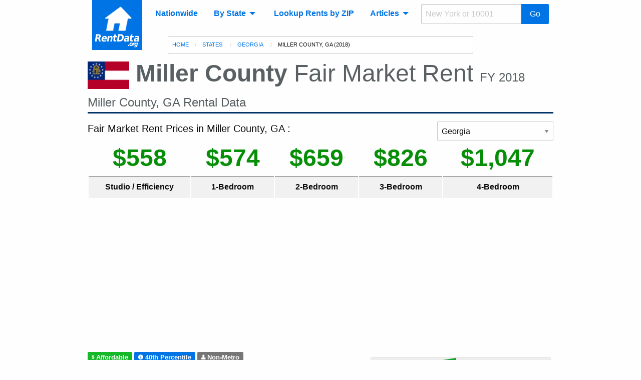

--- FILE ---
content_type: text/html; charset=UTF-8
request_url: https://www.rentdata.org/miller-county-ga/2018
body_size: 8130
content:
<!doctype html>
<html lang="en">
	<head>
    <meta charset="utf-8" />
    <meta name="viewport" content="width=device-width, initial-scale=1.0" />
    <meta name="csrf-token" content="zL0jmDAJiW5YpanlYMixtUaKpr3nDV7MDk4BAHTE">

    <title>2018 Fair Market Rent in Miller County | RentData.org</title>
<meta name="description" content="FY 2018 Fair Market Rent for Miller County, GA. Fair Market Rent for a two-bedroom home in Miller County is $659 per month.">

	<!-- Google Tag Manager -->
	<script>(function(w,d,s,l,i){w[l]=w[l]||[];w[l].push({'gtm.start':
	new Date().getTime(),event:'gtm.js'});var f=d.getElementsByTagName(s)[0],
	j=d.createElement(s),dl=l!='dataLayer'?'&l='+l:'';j.async=true;j.src=
	'https://www.googletagmanager.com/gtm.js?id='+i+dl;f.parentNode.insertBefore(j,f);
	})(window,document,'script','dataLayer','GTM-TBHG67D');</script>
	<!-- End Google Tag Manager -->

	<style>
		@media only screen and (max-width: 600px) {
			.res-button{
				width:100%;
			}
		}

		.divider {
			margin-top:10px;
			margin-bottom:10px;
		}
	</style>

    <link rel="stylesheet" href="/css/app.b4a12f7400afac5696e193cc4bf37815.css">
    <link rel="stylesheet" href="//cdnjs.cloudflare.com/ajax/libs/foundicons/3.0.0/foundation-icons.min.css" integrity="sha256-Q9c+RVayp4Y4gEKE3jaABDEwnMlDf6cFEWEQSzFaOB8=" crossorigin="anonymous" />
    <link rel="stylesheet" href="https://cdnjs.cloudflare.com/ajax/libs/jqueryui/1.12.1/jquery-ui.min.css" integrity="sha256-rByPlHULObEjJ6XQxW/flG2r+22R5dKiAoef+aXWfik=" crossorigin="anonymous" />

	<link rel="apple-touch-icon-precomposed" sizes="57x57" href="/apple-touch-icon-57x57.png" />
	<link rel="apple-touch-icon-precomposed" sizes="114x114" href="/apple-touch-icon-114x114.png" />
	<link rel="apple-touch-icon-precomposed" sizes="72x72" href="/apple-touch-icon-72x72.png" />
	<link rel="apple-touch-icon-precomposed" sizes="144x144" href="/apple-touch-icon-144x144.png" />
	<link rel="apple-touch-icon-precomposed" sizes="60x60" href="/apple-touch-icon-60x60.png" />
	<link rel="apple-touch-icon-precomposed" sizes="120x120" href="/apple-touch-icon-120x120.png" />
	<link rel="apple-touch-icon-precomposed" sizes="76x76" href="/apple-touch-icon-76x76.png" />
	<link rel="apple-touch-icon-precomposed" sizes="152x152" href="/apple-touch-icon-152x152.png" />
	<link rel="icon" type="image/png" href="/favicon-196x196.png" sizes="196x196" />
	<link rel="icon" type="image/png" href="/favicon-96x96.png" sizes="96x96" />
	<link rel="icon" type="image/png" href="/favicon-32x32.png" sizes="32x32" />
	<link rel="icon" type="image/png" href="/favicon-16x16.png" sizes="16x16" />
	<link rel="icon" type="image/png" href="/favicon-128.png" sizes="128x128" />
	<meta name="application-name" content="&nbsp;"/>
	<meta name="msapplication-TileColor" content="#FFFFFF" />
	<meta name="msapplication-TileImage" content="/mstile-144x144.png" />
	<meta name="msapplication-square70x70logo" content="/mstile-70x70.png" />
	<meta name="msapplication-square150x150logo" content="/mstile-150x150.png" />
	<meta name="msapplication-wide310x150logo" content="/mstile-310x150.png" />
	<meta name="msapplication-square310x310logo" content="/mstile-310x310.png" />

</head>

<body>
    <!-- Google Tag Manager (noscript) -->
    <noscript><iframe src="https://www.googletagmanager.com/ns.html?id=GTM-TBHG67D"
    height="0" width="0" style="display:none;visibility:hidden"></iframe></noscript>
    <!-- End Google Tag Manager (noscript) -->

    <div class="title-bar" data-responsive-toggle="main-menu" data-hide-for="medium" style="display: none;">
<button type="button" class="menu-icon" data-toggle="offCanvas"></button>
  <div class="title-bar-title">RentData.org</div>
</div>

<div class="top-bar row columns large-9 large-centered" id="main-menu" data-topbar role="navigation">
  <a href="/" title="Find the Rental Value of Your Home or Appartment." style="float:left;"><img src="/img/logo.png" class="logo hide-for-small-only" alt="RentData.org Logo" /></a>
  <div class="top-bar-left">
    <ul class="dropdown menu" data-dropdown-menu>
      <li><a href="/states" title="Average National Rent Prices by State and County">Nationwide</a></li>
      <li>
        <a>By State</a>
        <ul class="menu vertical wide-list js-make-visible" style="display: none;">
                      <li><a href="/states/alabama" title="Average rent prices in Alabama">Alabama</a></li>
                      <li><a href="/states/alaska" title="Average rent prices in Alaska">Alaska</a></li>
                      <li><a href="/states/arizona" title="Average rent prices in Arizona">Arizona</a></li>
                      <li><a href="/states/arkansas" title="Average rent prices in Arkansas">Arkansas</a></li>
                      <li><a href="/states/california" title="Average rent prices in California">California</a></li>
                      <li><a href="/states/colorado" title="Average rent prices in Colorado">Colorado</a></li>
                      <li><a href="/states/connecticut" title="Average rent prices in Connecticut">Connecticut</a></li>
                      <li><a href="/states/delaware" title="Average rent prices in Delaware">Delaware</a></li>
                      <li><a href="/states/district-of-columbia" title="Average rent prices in District of Columbia">District of Columbia</a></li>
                      <li><a href="/states/florida" title="Average rent prices in Florida">Florida</a></li>
                      <li><a href="/states/georgia" title="Average rent prices in Georgia">Georgia</a></li>
                      <li><a href="/states/hawaii" title="Average rent prices in Hawaii">Hawaii</a></li>
                      <li><a href="/states/idaho" title="Average rent prices in Idaho">Idaho</a></li>
                      <li><a href="/states/illinois" title="Average rent prices in Illinois">Illinois</a></li>
                      <li><a href="/states/indiana" title="Average rent prices in Indiana">Indiana</a></li>
                      <li><a href="/states/iowa" title="Average rent prices in Iowa">Iowa</a></li>
                      <li><a href="/states/kansas" title="Average rent prices in Kansas">Kansas</a></li>
                      <li><a href="/states/kentucky" title="Average rent prices in Kentucky">Kentucky</a></li>
                      <li><a href="/states/louisiana" title="Average rent prices in Louisiana">Louisiana</a></li>
                      <li><a href="/states/maine" title="Average rent prices in Maine">Maine</a></li>
                      <li><a href="/states/maryland" title="Average rent prices in Maryland">Maryland</a></li>
                      <li><a href="/states/massachusetts" title="Average rent prices in Massachusetts">Massachusetts</a></li>
                      <li><a href="/states/michigan" title="Average rent prices in Michigan">Michigan</a></li>
                      <li><a href="/states/minnesota" title="Average rent prices in Minnesota">Minnesota</a></li>
                      <li><a href="/states/mississippi" title="Average rent prices in Mississippi">Mississippi</a></li>
                      <li><a href="/states/missouri" title="Average rent prices in Missouri">Missouri</a></li>
                      <li><a href="/states/montana" title="Average rent prices in Montana">Montana</a></li>
                      <li><a href="/states/nebraska" title="Average rent prices in Nebraska">Nebraska</a></li>
                      <li><a href="/states/nevada" title="Average rent prices in Nevada">Nevada</a></li>
                      <li><a href="/states/new-hampshire" title="Average rent prices in New Hampshire">New Hampshire</a></li>
                      <li><a href="/states/new-jersey" title="Average rent prices in New Jersey">New Jersey</a></li>
                      <li><a href="/states/new-mexico" title="Average rent prices in New Mexico">New Mexico</a></li>
                      <li><a href="/states/new-york" title="Average rent prices in New York">New York</a></li>
                      <li><a href="/states/north-carolina" title="Average rent prices in North Carolina">North Carolina</a></li>
                      <li><a href="/states/north-dakota" title="Average rent prices in North Dakota">North Dakota</a></li>
                      <li><a href="/states/ohio" title="Average rent prices in Ohio">Ohio</a></li>
                      <li><a href="/states/oklahoma" title="Average rent prices in Oklahoma">Oklahoma</a></li>
                      <li><a href="/states/oregon" title="Average rent prices in Oregon">Oregon</a></li>
                      <li><a href="/states/pennsylvania" title="Average rent prices in Pennsylvania">Pennsylvania</a></li>
                      <li><a href="/states/rhode-island" title="Average rent prices in Rhode Island">Rhode Island</a></li>
                      <li><a href="/states/south-carolina" title="Average rent prices in South Carolina">South Carolina</a></li>
                      <li><a href="/states/south-dakota" title="Average rent prices in South Dakota">South Dakota</a></li>
                      <li><a href="/states/tennessee" title="Average rent prices in Tennessee">Tennessee</a></li>
                      <li><a href="/states/texas" title="Average rent prices in Texas">Texas</a></li>
                      <li><a href="/states/utah" title="Average rent prices in Utah">Utah</a></li>
                      <li><a href="/states/vermont" title="Average rent prices in Vermont">Vermont</a></li>
                      <li><a href="/states/virginia" title="Average rent prices in Virginia">Virginia</a></li>
                      <li><a href="/states/washington" title="Average rent prices in Washington">Washington</a></li>
                      <li><a href="/states/west-virginia" title="Average rent prices in West Virginia">West Virginia</a></li>
                      <li><a href="/states/wisconsin" title="Average rent prices in Wisconsin">Wisconsin</a></li>
                      <li><a href="/states/wyoming" title="Average rent prices in Wyoming">Wyoming</a></li>
                      <li><a href="/states/american-samoa" title="Average rent prices in American Samoa">American Samoa</a></li>
                      <li><a href="/states/guam" title="Average rent prices in Guam">Guam</a></li>
                      <li><a href="/states/mariana-islands" title="Average rent prices in Mariana Islands">Mariana Islands</a></li>
                      <li><a href="/states/puerto-rico" title="Average rent prices in Puerto Rico">Puerto Rico</a></li>
                      <li><a href="/states/virgin-islands" title="Average rent prices in Virgin Islands">Virgin Islands</a></li>
                  </ul>
      </li>
      <li><a href="https://www.rentdata.org/lookup" title="Lookup Fair Market Rents (FMR) by Zip Code" class="left-spaced">Lookup Rents by ZIP</a></li>
      <li>
        <a>Articles</a>
        <ul class="menu vertical js-make-visible" style="display: none;">
          <li><a href="/articles/what-is-fair-market-rent" title="What are Fair Market Rents?">What are Fair Market Rents?</a></li>
          <li><a href="/articles/fha-loans" title="FHA Loans Explained">FHA Loans Explained</a></li>
          <li><a href="/articles/rent-to-section-8-tenants" title="How You Can Become a Section 8 Landlord">Renting to Section 8 Tenants</a></li>
          <li><a href="/articles/calculate-fmr-of-your-home" title="How to Find Fair Market Rent of Uour Property?">How to Calculate Fair Market Rent?</a></li>
          <li><a href="/articles/utility-allowance" title="What does the HUD Utility Allowance include?">HUD Utility Allowance</a></li>
          <li><a href="/articles/definitions" title="FMR Terms Defined">Common Terms Defined</a></li>
          <hr class=divider>
          <li><a href="/article">All Articles</a></li>
        </ul>
      </li>
    </ul>
  </div>
  <div class="top-bar-right">
    <ul class="menu">
      <li class="js-make-visible">
        <div class="input-group js-make-visible not-bottom-spaced">
          <input class="input-group-field" type="text" placeholder="New York or 10001" name="q" id="search1">
          <div class="input-group-button">
            <button onclick="rentdata_search('search1')" class="button">Go</button>
          </div>
        </div>
      </li>
    </ul>
  </div>
</div>


<!-- off canvas menu -->
<div class="off-canvas-wrapper">
  <div class="off-canvas position-left" id="offCanvas" data-off-canvas>
    <h2>RentData.org</h2>
    <!-- Close button -->
    <button class="close-button" aria-label="Close menu" type="button" data-close>
      <span aria-hidden="true">&times;</span>
    </button>
    <ul class="vertical menu" data-drilldown data-auto-height="true" data-animate-height="true">
      <li><a href="/states" title="Average National Rent Prices by State and County">Nationwide</a></li>
      <li>
        <a>By State</a>
        <ul class="menu vertical wide-list js-make-visible" style="display: none;">
                      <li><a href="/states/alabama" title="Average rent prices in Alabama">Alabama</a></li>
                      <li><a href="/states/alaska" title="Average rent prices in Alaska">Alaska</a></li>
                      <li><a href="/states/arizona" title="Average rent prices in Arizona">Arizona</a></li>
                      <li><a href="/states/arkansas" title="Average rent prices in Arkansas">Arkansas</a></li>
                      <li><a href="/states/california" title="Average rent prices in California">California</a></li>
                      <li><a href="/states/colorado" title="Average rent prices in Colorado">Colorado</a></li>
                      <li><a href="/states/connecticut" title="Average rent prices in Connecticut">Connecticut</a></li>
                      <li><a href="/states/delaware" title="Average rent prices in Delaware">Delaware</a></li>
                      <li><a href="/states/district-of-columbia" title="Average rent prices in District of Columbia">District of Columbia</a></li>
                      <li><a href="/states/florida" title="Average rent prices in Florida">Florida</a></li>
                      <li><a href="/states/georgia" title="Average rent prices in Georgia">Georgia</a></li>
                      <li><a href="/states/hawaii" title="Average rent prices in Hawaii">Hawaii</a></li>
                      <li><a href="/states/idaho" title="Average rent prices in Idaho">Idaho</a></li>
                      <li><a href="/states/illinois" title="Average rent prices in Illinois">Illinois</a></li>
                      <li><a href="/states/indiana" title="Average rent prices in Indiana">Indiana</a></li>
                      <li><a href="/states/iowa" title="Average rent prices in Iowa">Iowa</a></li>
                      <li><a href="/states/kansas" title="Average rent prices in Kansas">Kansas</a></li>
                      <li><a href="/states/kentucky" title="Average rent prices in Kentucky">Kentucky</a></li>
                      <li><a href="/states/louisiana" title="Average rent prices in Louisiana">Louisiana</a></li>
                      <li><a href="/states/maine" title="Average rent prices in Maine">Maine</a></li>
                      <li><a href="/states/maryland" title="Average rent prices in Maryland">Maryland</a></li>
                      <li><a href="/states/massachusetts" title="Average rent prices in Massachusetts">Massachusetts</a></li>
                      <li><a href="/states/michigan" title="Average rent prices in Michigan">Michigan</a></li>
                      <li><a href="/states/minnesota" title="Average rent prices in Minnesota">Minnesota</a></li>
                      <li><a href="/states/mississippi" title="Average rent prices in Mississippi">Mississippi</a></li>
                      <li><a href="/states/missouri" title="Average rent prices in Missouri">Missouri</a></li>
                      <li><a href="/states/montana" title="Average rent prices in Montana">Montana</a></li>
                      <li><a href="/states/nebraska" title="Average rent prices in Nebraska">Nebraska</a></li>
                      <li><a href="/states/nevada" title="Average rent prices in Nevada">Nevada</a></li>
                      <li><a href="/states/new-hampshire" title="Average rent prices in New Hampshire">New Hampshire</a></li>
                      <li><a href="/states/new-jersey" title="Average rent prices in New Jersey">New Jersey</a></li>
                      <li><a href="/states/new-mexico" title="Average rent prices in New Mexico">New Mexico</a></li>
                      <li><a href="/states/new-york" title="Average rent prices in New York">New York</a></li>
                      <li><a href="/states/north-carolina" title="Average rent prices in North Carolina">North Carolina</a></li>
                      <li><a href="/states/north-dakota" title="Average rent prices in North Dakota">North Dakota</a></li>
                      <li><a href="/states/ohio" title="Average rent prices in Ohio">Ohio</a></li>
                      <li><a href="/states/oklahoma" title="Average rent prices in Oklahoma">Oklahoma</a></li>
                      <li><a href="/states/oregon" title="Average rent prices in Oregon">Oregon</a></li>
                      <li><a href="/states/pennsylvania" title="Average rent prices in Pennsylvania">Pennsylvania</a></li>
                      <li><a href="/states/rhode-island" title="Average rent prices in Rhode Island">Rhode Island</a></li>
                      <li><a href="/states/south-carolina" title="Average rent prices in South Carolina">South Carolina</a></li>
                      <li><a href="/states/south-dakota" title="Average rent prices in South Dakota">South Dakota</a></li>
                      <li><a href="/states/tennessee" title="Average rent prices in Tennessee">Tennessee</a></li>
                      <li><a href="/states/texas" title="Average rent prices in Texas">Texas</a></li>
                      <li><a href="/states/utah" title="Average rent prices in Utah">Utah</a></li>
                      <li><a href="/states/vermont" title="Average rent prices in Vermont">Vermont</a></li>
                      <li><a href="/states/virginia" title="Average rent prices in Virginia">Virginia</a></li>
                      <li><a href="/states/washington" title="Average rent prices in Washington">Washington</a></li>
                      <li><a href="/states/west-virginia" title="Average rent prices in West Virginia">West Virginia</a></li>
                      <li><a href="/states/wisconsin" title="Average rent prices in Wisconsin">Wisconsin</a></li>
                      <li><a href="/states/wyoming" title="Average rent prices in Wyoming">Wyoming</a></li>
                      <li><a href="/states/american-samoa" title="Average rent prices in American Samoa">American Samoa</a></li>
                      <li><a href="/states/guam" title="Average rent prices in Guam">Guam</a></li>
                      <li><a href="/states/mariana-islands" title="Average rent prices in Mariana Islands">Mariana Islands</a></li>
                      <li><a href="/states/puerto-rico" title="Average rent prices in Puerto Rico">Puerto Rico</a></li>
                      <li><a href="/states/virgin-islands" title="Average rent prices in Virgin Islands">Virgin Islands</a></li>
                  </ul>
      </li>

      <li><a href="https://www.rentdata.org/lookup" title="Lookup Fair Market Rents (FMR) by Zip Code">Lookup Rents by ZIP</a></li>
      <li>
        <a>Articles</a>
        <ul class="menu vertical js-make-visible" style="display: none;">
          <li><a href="/articles/what-is-fair-market-rent" title="What are Fair Market Rents?">What are Fair Market Rents?</a></li>
          <li><a href="/articles/fha-loans" title="FHA Loans Explained">FHA Loans Explained</a></li>
          <li><a href="/articles/rent-to-section-8-tenants" title="How You Can Become a Section 8 Landlord">Renting to Section 8 Tenants</a></li>
          <li><a href="/articles/calculate-fmr-of-your-home" title="How to Find Fair Market Rent of Uour Property?">How to Calculate Fair Market Rent?</a></li>
          <li><a href="/articles/utility-allowance" title="What does the HUD Utility Allowance include?">HUD Utility Allowance</a></li>
          <li><a href="/articles/definitions" title="FMR Terms Defined">Common Terms Defined</a></li>
          <hr class=divider>
          <li><a href="/article">All Articles</a></li>
        </ul>
      </li>

      <li><a href="/contact">Contact</a></li>

      <li class="divider"><hr></li>
      <li class="js-make-visible">
        <div class="input-group js-make-visible not-bottom-spaced">
          <input class="input-group-field" type="text" placeholder="New York or 10001" name="q" id="search2">
          <div class="input-group-button">
            <button onclick="rentdata_search('search2')" class="button">Go</button>
          </div>
        </div>
      </li>
    </ul>
  </div>
</div>    
		   <!-- Breadcrubs -->
<div class="row large-6 medium-10 medium-offset-2 top-spaced large-centered columns">
  <div class="callout small">
    <nav aria-label="You are here:" role="navigation">
      <ul class="breadcrumbs not-bottom-spaced">
          <li><a href="/">Home</a></li>
  <li><a href="/states"> States </a></li>
  <li><a href="/states/georgia/2018"> Georgia </a></li>
  <li>
    <span class="show-for-sr">Current: </span> Miller County, GA (2018)
  </li>
      </ul>
    </nav>
  </div>
</div>
		
    
    


<div class="row large-9 columns">
  <h1 class="page-header"><img src="/img/flags/georgia.gif" alt="RentData.org Logo" title="Accurate Rental Price Data"/> <b>Miller County</b> Fair Market Rent
    <span class="tagline"> FY 2018 Miller County, GA Rental Data </span>
  </h1>

  <div class="row large-9 columns horizontal-scroll top-spaced">
    <h5 class="float-left">Fair Market Rent Prices in Miller County, GA :</h5>
    <select id="state_select" class="float-right large-3 medium-4 small-12 not-bottom-spaced">
    <option value="2018#map">All States</option>
      <option value="alabama/2018">Alabama</option>
      <option value="alaska/2018">Alaska</option>
      <option value="arizona/2018">Arizona</option>
      <option value="arkansas/2018">Arkansas</option>
      <option value="california/2018">California</option>
      <option value="colorado/2018">Colorado</option>
      <option value="connecticut/2018">Connecticut</option>
      <option value="delaware/2018">Delaware</option>
      <option value="district-of-columbia/2018">District of Columbia</option>
      <option value="florida/2018">Florida</option>
      <option value="georgia/2018" selected>Georgia</option>
      <option value="hawaii/2018">Hawaii</option>
      <option value="idaho/2018">Idaho</option>
      <option value="illinois/2018">Illinois</option>
      <option value="indiana/2018">Indiana</option>
      <option value="iowa/2018">Iowa</option>
      <option value="kansas/2018">Kansas</option>
      <option value="kentucky/2018">Kentucky</option>
      <option value="louisiana/2018">Louisiana</option>
      <option value="maine/2018">Maine</option>
      <option value="maryland/2018">Maryland</option>
      <option value="massachusetts/2018">Massachusetts</option>
      <option value="michigan/2018">Michigan</option>
      <option value="minnesota/2018">Minnesota</option>
      <option value="mississippi/2018">Mississippi</option>
      <option value="missouri/2018">Missouri</option>
      <option value="montana/2018">Montana</option>
      <option value="nebraska/2018">Nebraska</option>
      <option value="nevada/2018">Nevada</option>
      <option value="new-hampshire/2018">New Hampshire</option>
      <option value="new-jersey/2018">New Jersey</option>
      <option value="new-mexico/2018">New Mexico</option>
      <option value="new-york/2018">New York</option>
      <option value="north-carolina/2018">North Carolina</option>
      <option value="north-dakota/2018">North Dakota</option>
      <option value="ohio/2018">Ohio</option>
      <option value="oklahoma/2018">Oklahoma</option>
      <option value="oregon/2018">Oregon</option>
      <option value="pennsylvania/2018">Pennsylvania</option>
      <option value="rhode-island/2018">Rhode Island</option>
      <option value="south-carolina/2018">South Carolina</option>
      <option value="south-dakota/2018">South Dakota</option>
      <option value="tennessee/2018">Tennessee</option>
      <option value="texas/2018">Texas</option>
      <option value="utah/2018">Utah</option>
      <option value="vermont/2018">Vermont</option>
      <option value="virginia/2018">Virginia</option>
      <option value="washington/2018">Washington</option>
      <option value="west-virginia/2018">West Virginia</option>
      <option value="wisconsin/2018">Wisconsin</option>
      <option value="wyoming/2018">Wyoming</option>
      <option value="american-samoa/2018">American Samoa</option>
      <option value="guam/2018">Guam</option>
      <option value="mariana-islands/2018">Mariana Islands</option>
      <option value="puerto-rico/2018">Puerto Rico</option>
      <option value="virgin-islands/2018">Virgin Islands</option>
  </select>  </div>

  <div class="row large-9 columns horizontal-scroll">
    <table class="stat-table text-center not-bottom-spaced">
      <tbody>
        <tr class="stat money">
          <td> $558 </td>
          <td> $574 </td>
          <td> $659 </td>
          <td> $826 </td>
          <td> $1,047 </td>
        </tr>
        <tr class="hide-for-small-only">
          <th>Studio / Efficiency</th>
          <th>1-Bedroom</th>
          <th>2-Bedroom</th>
          <th>3-Bedroom</th>
          <th>4-Bedroom</th>
        </tr>
        <tr class="hide"></tr>
        <tr class="show-for-small-only">
          <th>0-BR</th>
          <th>1-BR</th>
          <th>2-BR</th>
          <th>3-BR</th>
          <th>4-BR</th>
        </tr>
      </tbody>
    </table>
  </div>

  <div class="row large-9 columns top-spaced">
    <script async src="//pagead2.googlesyndication.com/pagead/js/adsbygoogle.js"></script>
<!-- RentData.org - General -->
<script>
document.write('\
<ins class="adsbygoogle"\
     style="display:block"\
     data-ad-client="ca-pub-0583'+'047'+'8430128'+'66"\
     data-ad-slot="9385186461"\
     data-ad-format="auto"></ins>');
</script>
<script>
(adsbygoogle = window.adsbygoogle || []).push({});
</script>
  </div>
  
  <div class="row">
    <div class="large-7 columns">

      <div class="label-row">
      <span data-tooltip aria-haspopup="true" class="has-tip" data-disable-hover="false" tabindex="2" title="Miller County, GA is an affordable place to live with relatively low rent prices compared to the national average."><span class="winning radius label"><i class="fi-dollar"></i> Affordable</span></span>
  
      <span data-tooltip aria-haspopup="true" class="has-tip" data-disable-hover="false" tabindex="3" title="Miller County, GA is a 40th Percentile FY 2018 FMR area as established by HUD regulations. Fair Market Rent prices are below the median."><span class="primary radius label"><i class="fi-info"></i> 40th Percentile </span></span>
  
      <span data-tooltip aria-haspopup="true" class="has-tip" data-disable-hover="false" tabindex="4" title="Miller County, GA is a non-metropolitan area."><span class="secondary radius label"><i class="fi-torso"></i> Non-Metro</span></span>
  </div>
      <p>Fair Market Rent prices in Miller County are 
      <b><i><span class="text-low-small">
      low
      </span></i></b> compared to the national average. 
      This FMR area is <b>less expensive</b> 
      than <b><i><span class="text-low-small">
      66%
      </span></i></b> of other FMR areas.
      Fair Market Rent for a two-bedroom apartment in Miller County is <span class="money">$659</span> per month.</p>

              <p>
        The previous year, rent for a two-bedroom home was $596 per month. 
        This is a 10.57% increase year-over-year.
        </p>
      
      <p>This FMR rate applies to <b>Iron City, GA</b> and other cities within the region.
        The Metro Code or CBSA code for this region is <b>NCNTY13201N13201</b>.
      </p> 

      <p>
        Additionally, This Fair Market Rent (FMR) area <b>Miller County, GA</b> spans one county or city in Georgia which is listed in the table below.
        Estimated population of Miller County, GA FMR area is 6,125 people based on latest Census data.
      </p>

            <p>
        Compared to the rest of Georgia, the Miller County FMR area is 
        less expensive than 
        61% of the state.
      </p>
      
    </div>

    <div class="large-5 columns padded">
      <div class="card text-center">
        <div id='county_map' style='width:100%; height:280px; min-height:100px'></div>
        <div class="card-section">
          <h6>Georgia Rents Map</h6>
          <p>Click on the map to view more another region.</p>
        </div>
      </div>
      <a href="/states/2018/#map" class="button large expanded not-bottom-spaced" title="Fair Market Rent by State"> See Nationwide Map <i class="fi-marker"></i></a>
    </div>
  </div>

  <div class="row">
    <div class="large-12 columns top-spaced">
      <script async src="//pagead2.googlesyndication.com/pagead/js/adsbygoogle.js"></script>
<!-- RentData.org - General -->
<script>
document.write('\
<ins class="adsbygoogle"\
     style="display:block"\
     data-ad-client="ca-pub-0583'+'047'+'8430128'+'66"\
     data-ad-slot="9385186461"\
     data-ad-format="auto"></ins>');
</script>
<script>
(adsbygoogle = window.adsbygoogle || []).push({});
</script>
    </div>
  </div>

  <div class="row top-spaced">
    <div class="large-12 columns">
      <div class="callout">
<h4>What is Fair Market Rent? </h4>
<p>
	Fair Market Rent is determined each fiscal year by the HUD and is used to set payment standards for federal housing assistance programs in Miller County.
	Fair Market Rent is the <i>40th-percentile of typical rentals</i> in a given region.

	<a href="/articles/what-is-fair-market-rent" title="What is Fair Market Rent?" target=_blank><b>Learn more <i class="fi-arrow-right"></i></b></a>
</p>
</div>    </div>
  </div>

  <div class="row">
    <div class="large-7 columns">

      <h4>Median Rent Prices in Miller County</h4>
      <p>To compute the 40th percentile of rent prices the HUD must determine the median or 50th percentile as well. 50th percentile rent prices <b>are NOT fair market rents</b> (unless otherwise noted as a <i>50th percentile</i> designated region above). However, some home owners or rents may be interested in the median rent prices as well.</p> 

      <h6>50<sup>th</sup> Percentile Rental Prices:</h6>
      <table class="text-center">
        <tbody>
          <tr></tr>
          <tr>
            <th class="show-for-small-only">0-BR</th>    
            <th class="hide-for-small-only">Studio / Efficiency</th>   
            <td class="fmr0 money text-bold text-large"> $ 572 </td>
          </tr>
          <tr>
            <th class="show-for-small-only">1-BR</th>    
            <th class="hide-for-small-only">1-Bedroom</th>             
            <td class="fmr1 money text-bold text-large"> $ 589 </td>
          </tr>
          <tr>
            <th class="show-for-small-only">2-BR</th>  
            <th class="hide-for-small-only">2-Bedroom</th>           
            <td class="fmr2 money text-bold text-large"> $ 676 </td>
          </tr>
          <tr>
            <th class="show-for-small-only">3-BR</th>  
            <th class="hide-for-small-only">3-Bedroom</th>           
            <td class="fmr3 money text-bold text-large"> $ 848 </td>
          </tr>
          <tr>
            <th class="show-for-small-only">4-BR</th>   
            <th class="hide-for-small-only">4-Bedroom</th>            
            <td class="fmr4 money text-bold text-large"> $ 1074 </td>
          </tr>
        </tbody>
      </table>
    </div>
    <div class="large-5 columns">
      <script async src="//pagead2.googlesyndication.com/pagead/js/adsbygoogle.js"></script>
<!-- RentData.org - General -->
<script>
document.write('\
<ins class="adsbygoogle"\
     style="display:block"\
     data-ad-client="ca-pub-0583'+'047'+'8430128'+'66"\
     data-ad-slot="9385186461"\
     data-ad-format="auto"></ins>');
</script>
<script>
(adsbygoogle = window.adsbygoogle || []).push({});
</script>
    </div>
  </div>

  <div class="row">
    <div class="column large-12">
      <h5>Change Year:</h5>
      <div class="button-group">
                  <a href="https://www.rentdata.org/miller-county-ga/2006" class="button">2006</a>
                  <a href="https://www.rentdata.org/miller-county-ga/2007" class="button">2007</a>
                  <a href="https://www.rentdata.org/miller-county-ga/2008" class="button">2008</a>
                  <a href="https://www.rentdata.org/miller-county-ga/2009" class="button">2009</a>
                  <a href="https://www.rentdata.org/miller-county-ga/2010" class="button">2010</a>
                  <a href="https://www.rentdata.org/miller-county-ga/2011" class="button">2011</a>
                  <a href="https://www.rentdata.org/miller-county-ga/2012" class="button">2012</a>
                  <a href="https://www.rentdata.org/miller-county-ga/2013" class="button">2013</a>
                  <a href="https://www.rentdata.org/miller-county-ga/2014" class="button">2014</a>
                  <a href="https://www.rentdata.org/miller-county-ga/2015" class="button">2015</a>
                  <a href="https://www.rentdata.org/miller-county-ga/2016" class="button">2016</a>
                  <a href="https://www.rentdata.org/miller-county-ga/2017" class="button">2017</a>
                  <a disabled class="button">2018</a>
                  <a href="https://www.rentdata.org/miller-county-ga/2019" class="button">2019</a>
                  <a href="https://www.rentdata.org/miller-county-ga/2020" class="button">2020</a>
                  <a href="https://www.rentdata.org/miller-county-ga/2021" class="button">2021</a>
                  <a href="https://www.rentdata.org/miller-county-ga/2022" class="button">2022</a>
                  <a href="https://www.rentdata.org/miller-county-ga/2023" class="button">2023</a>
                  <a href="https://www.rentdata.org/miller-county-ga/2024" class="button">2024</a>
                  <a href="https://www.rentdata.org/miller-county-ga/2025" class="button">2025</a>
              </div>

      <p>
              There is just one county (listed below) within the Miller County, GA FMR area (most regions, especially metro areas, cover multiple counties).
              This FMR area covers one metro area:
        <u>Tallahassee - Thomasville</u>.
      </p>
    </div>
  </div>
</div>

<div class="row large-9 columns">
  <div class="row">
    <div class="large-8 columns" id="state_table_wrapper">
      <table id="state_table" class="hover scroll tablesorter">
      <thead>
        <tr>
          <th style="width: 350px">County / Region</th>
          <th><span data-tooltip aria-haspopup="true" class="has-tip top" data-disable-hover="false" tabindex="10" title="Census Bureau latest Population Estimates">Est. Population</span></th>
        </tr>
      </thead>
      <tbody>
              <tr>
          <td>
            <a href="/states/georgia" title="Average rent prices in Georgia"><img src="/img/flags/georgia.gif" class="right-spaced icon-small" /></a>
            <b>Miller County, GA</b>
            
          </td>
          <td>6,125</td>
        </tr>
            </tbody>
      </table>

      <div class="callout secondary-light">
        <h5> Zip Codes in Miller County, GA </h5>
        <p> There is 1 unique zip code in this Fair Market Rent (FMR) area: </p>
        <p> 39859 </p>
        <a href="https://www.rentdata.org/lookup" class="button large expanded" title="Fair Market Rent by ZIP Code"> Lookup Fair Market Rent by Zip Code <i class="fi-magnifying-glass"></i></a>
      </div>

    </div>
    <div class="columns large-4 right show-for-large" data-sticky-container>
      <div class="sticky" data-sticky data-top-anchor="state_table_wrapper:top" data-btm-anchor="state_table_wrapper:bottom">
        <script async src="//pagead2.googlesyndication.com/pagead/js/adsbygoogle.js"></script>
<!-- RentData.org - Sticky SideBar -->
<script>
document.write('\
<ins class="adsbygoogle"\
     style="display:block"\
     data-ad-client="ca-pub-0583'+'047'+'8430128'+'66"\
     data-ad-slot="4299893667"\
     data-ad-format="auto"></ins>');
</script>
<script>
(adsbygoogle = window.adsbygoogle || []).push({});
</script>
      </div>
    </div>
    <div class="columns large-4 hide-for-large">
        <script async src="//pagead2.googlesyndication.com/pagead/js/adsbygoogle.js"></script>
<!-- RentData.org - Sticky SideBar -->
<script>
document.write('\
<ins class="adsbygoogle"\
     style="display:block"\
     data-ad-client="ca-pub-0583'+'047'+'8430128'+'66"\
     data-ad-slot="4299893667"\
     data-ad-format="auto"></ins>');
</script>
<script>
(adsbygoogle = window.adsbygoogle || []).push({});
</script>
    </div>
  </div>

  <div class="top-spaced">
    <div class="callout">
	<h3>What's Next?</h3>
	<p>Here are some additional resources you may also be interested in:</p>
	<ul class="more-list">
		<li><a href="/articles/what-is-fair-market-rent" title="What are Fair Market Rents?">What are Fair Market Rents?</a></li>
        <li><a href="/articles/fha-loans" title="FHA Loans Explained">FHA Loans Explained</a></li>
        <li><a href="/articles/rent-to-section-8-tenants" title="How You Can Become a Section 8 Landlord">Renting to Section 8 Tenants</a></li>
        <li><a href="/articles/calculate-fmr-of-your-home" title="How to Find Fair Market Rent of Uour Property?">How to Calculate Fair Market Rent?</a></li>
        <li><a href="/articles/utility-allowance" title="What does the HUD Utility Allowance include?">HUD Utility Allowance</a></li>
        <li><a href="/articles/definitions" title="FMR Terms Defined">Common Terms Defined</a></li>
        <hr class=divider>
        <li><a href="/article">All Articles</a></li>
	</ul>
</div>  </div>
  
</div>

    <div class="row medium-8 large-7 columns text-right top-spaced">
  <a href="#top"><i class="fi-arrow-up"></i> Top</a>
</div>    <footer id="footer">
  <div class="row medium-8 large-7 columns text-center">
    <p class="top-spaced">
      <ul class="inline-list">
      <li><a href="/">Home</a></li>
      <li><a href="/states">States</a></li>
      <li><a href="https://www.rentdata.org/lookup" title="Lookup Fair Market Rents (FMR) by Zip Code">FMR Lookup Tool</a></li>
      <li><a href="/download">Data Download</a></li>
      <li><a href="/legal">Legal</a></li>
      <li><a href="/contact">Contact</a></li>
      </ul>
    </p>
    <p>RentData.org is an independent organization not affiliated with <a href="https://www.hud.gov" target=_blank rel="no-follow">HUD.GOV</a> or any other government agency.</p>
    <p>RentData.org &copy; 2026. All rights reserved.</p>
    <img src="/img/logo-trans-text.png" alt="RentData.org logo" class="top-spaced" title="Fair Market Rent Estimates By City and State."/> <br><br>
  </div>
</footer>
<script>var year = 2026;</script>
<script src="https://cdnjs.cloudflare.com/ajax/libs/jquery/3.2.1/jquery.min.js" integrity="sha256-hwg4gsxgFZhOsEEamdOYGBf13FyQuiTwlAQgxVSNgt4=" crossorigin="anonymous"></script>
<script src="//cdnjs.cloudflare.com/ajax/libs/foundation/6.3.1/js/foundation.min.js" integrity="sha256-Nd2xznOkrE9HkrAMi4xWy/hXkQraXioBg9iYsBrcFrs=" crossorigin="anonymous"></script>
<script src="https://cdnjs.cloudflare.com/ajax/libs/jqueryui/1.12.1/jquery-ui.min.js" integrity="sha256-KM512VNnjElC30ehFwehXjx1YCHPiQkOPmqnrWtpccM=" crossorigin="anonymous"></script>
<script src="/js/app.4b6f357760daeeb10493.js"></script>
<script src="https://cdnjs.cloudflare.com/ajax/libs/fastclick/1.0.6/fastclick.min.js" integrity="sha256-t6SrqvTQmKoGgi5LOl0AUy+lBRtIvEJ+++pLAsfAjWs=" crossorigin="anonymous"></script>
<script src="https://cdnjs.cloudflare.com/ajax/libs/modernizr/2.8.3/modernizr.min.js" integrity="sha256-0rguYS0qgS6L4qVzANq4kjxPLtvnp5nn2nB5G1lWRv4=" crossorigin="anonymous"></script>
<script>
  $(document).foundation();
</script>
<link rel='stylesheet' href='/mappack/css/ezmap.css?ver=1.0.0' />
<script src='/mappack/js/jquery.ezmap.js?ver=1.0.0'></script>
<script src='/mappack/maps/USA-Counties/jquery.ezmap.usa-ga.js?ver=1.0.0'></script>
<script>
var data, values = [];
$.ajax({
  url: '/data/map/georgia/2018',
  dataType: 'json',
  success: function(_data)
  {
    data = _data;
    $.map(data, function (val, key) {
      values[key] = val['fmr3'];
    });
    $('#county_map').easySVGmap({
      map: 'usa-ga',
      values: values,
      enableZoom: false,
      showLabel: true,
      color: '#d6d6d6',
      hoverColor: '#c9dfaf',
      selectedColor: '#c9dfaf',
      selectedBorderWidth: '0.3',
      borderColor: '#000000',
      borderWidth: '0.1',
      borderOpacity: '1',
      selectedRegions:[
                "miller",
              ],
      scaleColors: ['#5efc82', '#009624', '#f57f17', '#9b0000'],
      backgroundColor: '#eee',
      multiSelectRegion: true,
      normalizeFunction: 'linear',
      pinMode: 'content',
      onRegionClick: function(element, code, region, value) { location.href = data[code]['link'] },
      onLabelShow: function(element, label, code, region, value) {label.html("The Fair Market Rent for a 2-3 bedroom home in "+data[code]['name']+" is <b>$"+value+"</b> per month. Click for more details."); }, });
  }
});
</script>

<link rel="stylesheet" type="text/css" href="/css/tablesorter.css">
<script type="text/javascript" src="/js/jquery.tablesorter.min.js"></script>
<script>
  $(document).ready(function() { 
    $("#state_table").tablesorter({
      textExtraction: function(node) { 
        return $(node).text().replace(/,/g , ""); 
      }
    });
  }); 
</script>
<script>
  (function(i,s,o,g,r,a,m){i['GoogleAnalyticsObject']=r;i[r]=i[r]||function(){
  (i[r].q=i[r].q||[]).push(arguments)},i[r].l=1*new Date();a=s.createElement(o),
  m=s.getElementsByTagName(o)[0];a.async=1;a.src=g;m.parentNode.insertBefore(a,m)
  })(window,document,'script','https://www.google-analytics.com/analytics.js','ga');

  ga('cre'+'ate', 'U'+'A-'+'630'+'737'+'29-'+'6', 'auto');
  ga('send', 'pageview');
</script><script defer src="https://static.cloudflareinsights.com/beacon.min.js/vcd15cbe7772f49c399c6a5babf22c1241717689176015" integrity="sha512-ZpsOmlRQV6y907TI0dKBHq9Md29nnaEIPlkf84rnaERnq6zvWvPUqr2ft8M1aS28oN72PdrCzSjY4U6VaAw1EQ==" data-cf-beacon='{"version":"2024.11.0","token":"e4257b9d8b03453a96bcb23c968cdcf9","r":1,"server_timing":{"name":{"cfCacheStatus":true,"cfEdge":true,"cfExtPri":true,"cfL4":true,"cfOrigin":true,"cfSpeedBrain":true},"location_startswith":null}}' crossorigin="anonymous"></script>
</body>
</html>


--- FILE ---
content_type: text/html; charset=utf-8
request_url: https://www.google.com/recaptcha/api2/aframe
body_size: 266
content:
<!DOCTYPE HTML><html><head><meta http-equiv="content-type" content="text/html; charset=UTF-8"></head><body><script nonce="yNa7GKkfS7NTtw3wuIdTaQ">/** Anti-fraud and anti-abuse applications only. See google.com/recaptcha */ try{var clients={'sodar':'https://pagead2.googlesyndication.com/pagead/sodar?'};window.addEventListener("message",function(a){try{if(a.source===window.parent){var b=JSON.parse(a.data);var c=clients[b['id']];if(c){var d=document.createElement('img');d.src=c+b['params']+'&rc='+(localStorage.getItem("rc::a")?sessionStorage.getItem("rc::b"):"");window.document.body.appendChild(d);sessionStorage.setItem("rc::e",parseInt(sessionStorage.getItem("rc::e")||0)+1);localStorage.setItem("rc::h",'1769477999010');}}}catch(b){}});window.parent.postMessage("_grecaptcha_ready", "*");}catch(b){}</script></body></html>

--- FILE ---
content_type: text/css
request_url: https://www.rentdata.org/css/tablesorter.css
body_size: -224
content:
table.tablesorter thead tr .header {padding-right: 20px;background-image: url(/img/bg.gif);background-repeat: no-repeat;background-position: center right;cursor: pointer;}
table.tablesorter tbody tr.odd td {background-color:#F0F0F6;}
table.tablesorter thead tr .headerSortUp {background-image: url(/img/asc.gif);}
table.tablesorter thead tr .headerSortDown {background-image: url(/img/desc.gif);}

--- FILE ---
content_type: application/javascript; charset=utf-8
request_url: https://www.rentdata.org/mappack/maps/USA-Counties/jquery.ezmap.usa-ga.js?ver=1.0.0
body_size: 12131
content:
/**
 * easySVGmap - usa-ga
 *
 * Created by easySVGmap - http://www.easySVGmap.com
 *
 * Copyright 2015 - All rights reserved
 * 
 * Commercial License
 */
 jQuery.fn.easySVGmap("addMap", "usa-ga", {width:468,height:488,
pathes:{
    rabun:{name:"Rabun",path:"m 218.36,1.50 -1.89,8.61 -8.01,6.22 -5.81,10.54 -1.44,8.16 -27.72,-8.04 6.56,-19.45 5.71,-0.91 32.60,-5.13"},
        towns:{name:"Towns",path:"m 146.31,12.45 33.72,-4.91 -6.56,19.45 -2.27,2.74 -8.53,1.92 -0.37,-2.71 -3.21,-7.52 -2.58,-1.47 -2.55,0.19 -5.35,-3.02 -2.80,-2.68 0.52,-1.99"},
        mitchell:{name:"Mitchell",path:"m 189.42,394.74 4.45,39.42 -10.38,1.19 -23.85,2.92 -12.07,1.49 0.07,-4.52 1.38,-3.70 0.50,-0.78 11.02,-15.80 11.11,-8.64 4.75,-9.52 13.00,-2.04"},
        baker:{name:"Baker",path:"m 150.01,400.44 26.40,-3.65 -4.75,9.52 -11.11,8.64 -11.02,15.80 -0.50,0.78 -1.38,3.70 -0.07,4.52 -3.18,0.30 -11.41,-18.20 -1.88,-18.86 18.93,-2.57"},
        miller:{name:"Miller",path:"m 132.96,421.88 11.41,18.20 -17.15,3.14 -17.65,1.73 -1.88,-19.76 19.54,-1.89 5.74,-1.16 0,-0.25"},
        early:{name:"Early",path:"m 113.54,397.77 17.53,5.24 1.88,18.86 0,0.25 -5.74,1.16 -19.54,1.89 1.88,19.76 -9.15,0.75 -0.99,-2.15 -0.68,-1.23 -4.36,-4.80 -0.68,-0.19 -0.79,0 -0.79,-0.45 -0.93,-2.18 -1.28,-7.67 0.63,-2.80 0.98,-2.86 1.14,-23.04 1.99,3.36 2.07,-0.22 1.77,-0.57 2.53,-0.99 12.55,-2.09"},
        seminole:{name:"Seminole",path:"m 109.56,444.96 17.65,-1.73 -1.61,3.96 1.66,16.09 -0.71,5.48 -2.88,5.32 -3.63,2.34 -1.32,2.79 -0.14,1.70 0.98,2.15 -0.11,0 -16.31,-29.54 -2.70,-7.83 9.15,-0.75"},
        decatur:{name:"Decatur",path:"m 159.63,438.29 4.72,41.78 -44.81,3.01 -0.98,-2.15 0.14,-1.70 1.32,-2.79 3.63,-2.34 2.88,-5.32 0.71,-5.48 -1.66,-16.09 1.61,-3.96 17.15,-3.14 3.18,-0.30 12.07,-1.49"},
        grady:{name:"Grady",path:"m 183.48,435.36 1.14,10.62 1.36,2.95 1.24,1.55 1.84,1.77 2.88,25.87 -18.33,1.29 -9.26,0.64 -4.72,-41.78 23.85,-2.92"},
        thomas:{name:"Thomas",path:"m 193.87,434.16 25.05,1.08 4.61,40.73 -24.48,1.66 -7.09,0.47 -2.88,-25.87 -1.84,-1.77 -1.24,-1.55 -1.36,-2.95 -1.14,-10.62 10.38,-1.19"},
        brooks:{name:"Brooks",path:"m 242.97,432.72 8.30,21.35 -2.40,2.64 -2.69,5.67 -0.06,0.39 3.51,5.15 1.50,1.12 8.35,4.50 -23.64,1.62 -12.28,0.79 -4.61,-40.73 14.25,-6.27 9.79,3.73"},
        colquitt:{name:"Colquitt",path:"m 235.36,401.47 -2.18,27.50 -14.25,6.27 -25.05,-1.08 -3.12,-27.70 31.63,-3.63 12.98,-1.35"},
        cook:{name:"Cook",path:"m 242.21,398.11 0,3.40 0.59,1.69 0.59,0.86 5.00,3.51 1.46,0.53 7.55,16.17 2.15,6.72 -16.61,1.70 -9.79,-3.73 2.18,-27.50 6.84,-3.36"},
        lanier:{name:"Lanier",path:"m 280.03,411.15 6.92,-1.02 4.64,33.77 -4.11,2.73 -1.17,-5.81 -2.42,-4.34 -12.57,1.39 -2.75,-7.85 -0.41,-3.17 1.62,-10.27 11.64,-1.55 0.06,-0.41 -0.56,-1.88 -0.88,-1.54"},
        lowndes:{name:"Lowndes",path:"m 259.59,431.02 8.96,-1.01 2.75,7.85 12.57,-1.39 2.42,4.34 1.17,5.81 -7.47,25.57 -16.06,1.10 -4.46,0.25 -8.35,-4.50 -1.50,-1.12 -3.51,-5.15 0.06,-0.39 2.69,-5.67 2.40,-2.64 -8.30,-21.35 16.61,-1.70"},
        echols:{name:"Echols",path:"m 291.60,443.89 11.98,2.20 1.05,1.69 1.35,3.78 2.64,2.95 1.32,0.70 2.45,0.69 3.47,-0.15 1.85,-0.25 3.66,-0.08 6.08,0.37 1.62,0.66 0.93,0.93 0.33,0.56 1.02,10.65 -9.82,0.72 -41.59,2.85 7.47,-25.57 4.11,-2.73"},
        clinch:{name:"Clinch",path:"m 286.95,410.12 27.42,-3.73 8.27,14.11 3.17,3.21 5.78,4.30 9.89,14.21 1.89,12.47 1.77,9.59 1.58,3.21 -3.78,0.26 -11.56,0.83 -1.02,-10.65 -0.33,-0.56 -0.93,-0.93 -1.62,-0.66 -6.08,-0.37 -3.66,0.08 -1.85,0.25 -3.47,0.15 -2.45,-0.69 -1.32,-0.70 -2.64,-2.95 -1.35,-3.78 -1.05,-1.69 -11.98,-2.20 -4.64,-33.77"},
        atkinson:{name:"Atkinson",path:"m 315.56,386.55 -1.18,19.84 -27.42,3.73 -6.92,1.02 -0.86,-4.53 -2.27,-9.82 -4.20,-3.24 -4.29,-4.53 -0.15,-0.27 -0.19,-1.80 16.62,-1.93 12.21,2.50 1.42,1.39 17.23,-2.33"},
        berrien:{name:"Berrien",path:"m 266.76,381.48 1.29,5.44 0.19,1.80 0.15,0.27 4.29,4.53 4.20,3.24 2.27,9.82 0.86,4.53 0.88,1.54 0.56,1.88 -0.06,0.41 -11.64,1.55 -1.62,10.27 0.41,3.17 -8.96,1.01 -2.15,-6.72 -7.55,-16.17 -1.46,-0.53 -5.00,-3.51 -0.59,-0.86 -0.59,-1.69 0,-3.40 6.95,-14.70 17.59,-1.92"},
        irwin:{name:"Irwin",path:"m 277.23,358.05 -10.47,23.42 -17.59,1.92 -16.47,-10.64 1.99,-18.17 7.52,-0.90 5.17,7.62 5.76,2.11 8.13,-0.79 5.21,-2.49 10.73,-2.07"},
        tift:{name:"Tift",path:"m 219.46,377.28 13.22,-4.52 16.47,10.64 -6.95,14.70 -6.84,3.36 -12.98,1.35 -2.91,-25.54"},
        worth:{name:"Worth",path:"m 189.19,350.65 13.03,3.16 0.41,0.26 0.67,4.26 1.97,14.81 7.17,-0.83 0.79,0.27 2.74,1.81 3.44,2.86 2.91,25.54 -31.63,3.63 -1.32,-11.72 -4.69,-21.94 4.46,-22.14"},
        dougherty:{name:"Dougherty",path:"m 159.63,379.02 25.09,-6.22 4.69,21.94 -13.00,2.04 -26.40,3.65 -4.25,-19.67 13.88,-1.74"},
        calhoun:{name:"Calhoun",path:"m 136.94,381.89 8.81,-1.13 4.25,19.67 -18.93,2.57 -17.53,-5.24 -1.32,-12.78 24.71,-3.09"},
        clay:{name:"Clay",path:"m 80.96,371.13 16.44,-1.63 2.74,16.42 12.06,-0.93 1.32,12.78 -12.55,2.09 -2.53,0.99 -1.77,0.57 -2.07,0.22 -1.99,-3.36 -10.05,-25.05 -1.59,-2.11"},
        quitman:{name:"Quitman",path:"m 85.23,347.91 15.00,5.25 -2.83,16.32 -16.44,1.63 4.26,-23.21"},
        randolph:{name:"Randolph",path:"m 123.14,350.95 5.09,-0.61 1.58,15.95 3.21,1.28 4.12,7.67 0.30,3.69 -0.30,2.12 -0.22,0.83 -24.71,3.09 -12.06,0.87 -2.74,-16.36 2.83,-16.32 22.90,-2.22"},
        terrell:{name:"Terrell",path:"m 158.06,371.69 1.56,7.32 -13.88,1.74 -8.81,1.13 0.22,-0.83 0.30,-2.12 -0.30,-3.69 -4.12,-7.67 -3.21,-1.28 -1.58,-15.95 13.52,-6.83 10.84,8.95 5.45,19.23 z"},
        lee:{name:"Lee",path:"m 189.87,343.62 -0.67,7.02 -4.46,22.14 -25.09,6.22 -1.56,-7.32 -5.45,-19.23 -0.55,-4.61 37.82,-4.21"},
        crisp:{name:"Crisp",path:"m 184.72,331.26 31.94,-3.85 2.18,18.73 -16.62,7.67 -13.03,-3.16 0.67,-7.02 -5.14,-12.35"},
        turner:{name:"Turner",path:"m 218.86,346.15 12.08,-0.86 3.73,9.29 -1.99,18.17 -13.22,4.52 -3.44,-2.86 -2.74,-1.81 -0.79,-0.27 -7.17,0.83 -1.97,-14.81 -0.67,-4.26 -0.41,-0.26 16.62,-7.67"},
        benhill:{name:"Ben Hill",path:"m 230.95,345.28 27.46,-3.74 17.49,4.98 1.32,11.52 -10.73,2.07 -5.21,2.49 -8.13,0.79 -5.76,-2.11 -5.17,-7.62 -7.52,0.90 -3.73,-9.29"},
        coffee:{name:"Coffee",path:"m 275.91,346.52 13.94,-5.85 2.12,15.53 19.04,-2.80 1.63,12.27 2.94,-0.37 1.24,9.52 -1.28,11.72 -17.23,2.33 -1.42,-1.39 -12.21,-2.50 -16.62,1.93 -1.29,-5.44 10.47,-23.42 -1.32,-11.52"},
        bacon:{name:"Bacon",path:"m 320.05,347.96 7.02,3.89 4.30,2.23 6.08,1.58 10.47,5.18 0.91,0.98 0.78,1.55 -1.17,0.18 -4.94,4.80 0.37,2.71 -3.44,4.61 -6.70,2.45 -16.90,-3.32 -1.24,-9.52 -2.94,0.37 -1.63,-12.27 9.03,-5.44"},
        wayne:{name:"Wayne",path:"m 361.17,329.26 7.81,2.98 31.78,22.63 4.95,8.61 -7.73,14.66 -3.26,-1.43 -3.65,-1.21 -4.30,1.69 -6.53,1.89 -10.16,-0.71 -0.98,-0.64 -9.94,-9.25 -4.79,-32.34 3.43,-5.66 3.40,-1.20"},
        pierce:{name:"Pierce",path:"m 349.64,363.38 9.48,5.09 9.94,9.25 5.43,6.35 -0.21,2.33 -1.21,1.35 -15.14,10.24 -0.26,0 -8.50,-1.14 -15.40,-18.73 6.70,-2.45 3.44,-4.61 -0.37,-2.71 4.94,-4.80 1.17,-0.18"},
        brantley:{name:"Brantley",path:"m 397.98,378.16 -0.61,17.64 -5.05,7.44 -5.86,1.85 -1.62,0.75 -0.57,0.91 -0.44,4.37 -11.87,-1.29 -0.79,7.25 -4.67,0.64 -17.31,-20.85 8.50,1.14 0.26,0 15.14,-10.24 1.21,-1.35 0.21,-2.33 -5.43,-6.35 0.98,0.64 10.16,0.71 6.53,-1.89 4.30,-1.69 3.65,1.21 3.26,1.43"},
        ware:{name:"Ware",path:"m 316.84,374.83 16.90,3.32 15.40,18.73 17.31,20.85 -26.07,3.52 2.94,23.42 22.33,-2.75 2.68,0.30 -2.60,24.11 -18.97,1.16 -1.58,-3.21 -1.77,-9.59 -1.89,-12.47 -9.89,-14.21 -5.78,-4.30 -3.17,-3.21 -8.27,-14.11 1.18,-19.84 1.28,-11.72"},
        charlton:{name:"Charlton",path:"m 383.80,411.15 6.33,23.72 -10.11,5.89 -0.80,11.67 0.41,2.23 1.44,2.18 2.83,3.70 1.21,3.32 0.06,7.22 -0.49,7.39 -0.48,7.48 -10.58,2.04 -0.61,-0.12 -1.91,-1.50 -1.73,-2.49 -0.91,-2.41 -2.71,-15.14 2.60,-24.11 -2.68,-0.30 -22.33,2.75 -2.94,-23.42 26.07,-3.52 4.67,-0.64 0.79,-7.25 11.87,1.29"},
        camden:{name:"Camden",path:"m 428.92,407.82 5.47,32.63 -1.42,0.15 -7.86,0.94 -5.75,0.25 -10.87,-1.20 -14.40,-3.09 -3.93,-2.64 -6.33,-23.72 0.44,-4.37 0.57,-0.91 1.62,-0.75 5.86,-1.85 5.05,-7.44 0.34,1.28 0.29,0.41 7.43,2.28 4.35,0.17 19.12,7.86"},
        glynn:{name:"Glynn",path:"m 440.55,375.59 -11.63,32.22 -19.12,-7.86 -4.35,-0.17 -7.43,-2.28 -0.29,-0.41 -0.34,-1.28 0.61,-17.64 7.73,-14.66 0.06,0.34 4.94,4.67 6.31,3.81 12.85,2.46 9.13,1.13 1.51,-0.33"},
        mcintosh:{name:"McIntosh",path:"m 413.72,335.30 2.98,0.86 4.49,3.14 2.34,0.56 6.61,-2.80 4.98,0.20 2.64,0.86 1.66,0.79 3.01,2.49 0.37,0.75 0.12,2.98 -2.42,30.42 -1.51,0.33 -9.13,-1.13 -12.85,-2.46 -6.31,-3.81 -4.94,-4.67 -0.06,-0.34 -4.95,-8.61 12.96,-19.57"},
        heard:{name:"Heard",path:"m 71.59,192.62 9.37,20.85 -25.47,13.33 -8.76,-31.62 24.85,-2.57"},
        haralson:{name:"Haralson",path:"m 32.71,144.96 10.39,-0.97 4.98,-1.24 14.44,-1.47 2.22,9.86 -0.37,6.07 -6.34,6.99 -13.68,6.76 -4.30,0.37 -7.32,-26.38"},
        polk:{name:"Polk",path:"m 60.42,120.52 11.14,0.22 -3.26,14.73 -6.32,0.61 0.57,5.17 -14.44,1.47 -4.98,1.24 -10.39,0.97 -1.85,-6.60 -3.43,-12.35 14.51,-1.47 -0.15,-1.81 18.63,-2.18"},
        floyd:{name:"Floyd",path:"m 52.32,67.73 8.01,20.40 0.60,4.91 0.03,14.63 -1.81,0.18 1.24,12.65 -18.63,2.18 0.15,1.81 -14.51,1.47 -6.04,-21.84 6.61,-0.67 4.67,-10.34 4.64,-2.65 7.06,-5.25 0.72,-2.18 3.81,-14.92 3.40,-0.37"},
        chattooga:{name:"Chattooga",path:"m 48.92,68.11 -3.81,14.92 -0.72,2.18 -7.06,5.25 -4.64,2.65 -4.67,10.34 -6.61,0.67 -7.41,-25.16 -1.91,-6.84 36.87,-4.04"},
        whitfield:{name:"Whitfield",path:"m 55.39,23.52 14.54,-1.70 -1.78,6.95 -5.54,24.11 -0.27,3.59 3.03,4.60 -11.83,2.64 -1.24,-10.50 -10.38,1.13 0.11,-0.90 1.43,-4.42 0.98,-5.81 5.52,-1.66 2.07,-4.27 3.32,-12.08 -0.22,-1.61 0.26,-0.04"},
        catoosa:{name:"Catoosa",path:"m 30.22,26.69 24.90,-3.12 0.22,1.61 -3.32,12.08 -2.07,4.27 -5.52,1.66 -0.98,5.81 -13.22,-22.33"},
        walker:{name:"Walker",path:"m 30.22,26.69 13.22,22.33 -1.43,4.42 -0.11,0.90 10.38,-1.13 1.24,10.50 -1.20,3.99 -3.40,0.37 -36.87,4.04 -1.05,-3.71 3.27,-5.39 2.45,-10.09 -0.47,-4.08 1.99,-12.34 3.36,-8.66 8.61,-1.17"},
        dade:{name:"Dade",path:"m 21.61,27.86 -3.36,8.66 -1.99,12.34 0.47,4.08 -2.45,10.09 -3.27,5.39 L 3.88,43.32 0.48,30.09 12.11,28.89 21.61,27.86"},
        long:{name:"Long",path:"m 378.47,306.09 2.30,2.80 5.06,10.27 0.25,1.16 12.92,9.98 13.94,5.01 0.75,-0.03 -12.96,19.57 -31.78,-22.63 9.49,-26.14"},
        appling:{name:"Appling",path:"m 343.82,322.38 17.34,6.88 -3.40,1.20 -3.43,5.66 4.79,32.34 -9.48,-5.09 -0.78,-1.55 -0.91,-0.98 -10.47,-5.18 -6.08,-1.58 -4.30,-2.23 -7.02,-3.89 -1.85,-13.72 8.08,-1.08 -1.47,-10.81 -0.51,-2.93 19.52,2.97"},
        jeffdavis:{name:"Jeff Davis",path:"m 324.29,319.40 0.51,2.93 1.47,10.81 -8.08,1.08 1.85,13.72 -9.03,5.44 -19.04,2.80 -2.12,-15.53 15.76,-13.41 8.65,-5.63 5.48,-2.07 4.54,-0.14"},
        stewart:{name:"Stewart",path:"m 118.83,317.36 0.86,-0.15 0.90,0.76 0.72,6.14 0.60,7.29 -0.03,7.86 1.24,11.67 -22.90,2.22 -15.00,-5.25 -0.25,-8.08 9.82,-19.40 24.02,-3.06"},
        webster:{name:"Webster",path:"m 119.70,317.20 2.57,-0.30 7.55,5.41 1.96,2.37 4.15,1.31 4.76,-0.53 1.05,18.03 -13.52,6.83 -5.09,0.61 -1.24,-11.67 0.03,-7.86 -0.60,-7.29 -0.72,-6.14 -0.90,-0.76"},
        sumter:{name:"Sumter",path:"m 162.05,312.41 14.70,4.52 7.96,14.32 5.14,12.35 -37.82,4.21 0.55,4.61 -10.84,-8.95 -1.05,-18.03 -0.30,-3.47 21.64,-9.59"},
        wilcox:{name:"Wilcox",path:"m 240.20,315.80 14.88,20.44 3.32,5.28 -27.46,3.74 -12.08,0.86 -2.18,-18.73 -1.18,-9.66 10.70,-1.40 4.82,-1.42 1.63,-1.09 3.78,-0.38 1.00,0.22 2.75,2.15"},
        telfair:{name:"Telfair",path:"m 276.82,307.61 28.79,19.64 -15.76,13.41 -13.94,5.85 -17.49,-4.98 -3.32,-5.28 21.73,-28.63"},
        wheeler:{name:"Wheeler",path:"m 292.81,286.33 6.14,0.36 0.83,0.12 0.75,2.14 3.21,10.80 0.69,5.75 2.70,8.53 0.93,1.65 0.41,0.68 5.75,5.21 -8.65,5.63 -28.79,-19.64 2.98,-7.07 13.00,-14.20"},
        dodge:{name:"Dodge",path:"m 236.96,298.05 16.55,-18.73 17.42,27.76 8.87,-6.53 -2.98,7.07 -21.73,28.63 -14.88,-20.44 2.26,-2.49 0.26,-0.87 0.57,-5.06 -8.50,-6.57 2.16,-2.75"},
        pulaski:{name:"Pulaski",path:"m 236.96,298.05 -2.16,2.75 8.50,6.57 -0.57,5.06 -0.26,0.87 -2.26,2.49 -2.75,-2.15 -1.00,-0.22 -3.78,0.38 -1.63,1.09 -4.82,1.42 -10.70,1.40 -3.05,-18.21 8.98,-13.56 15.53,12.08"},
        dooly:{name:"Dooly",path:"m 212.43,299.52 3.05,18.21 1.18,9.66 -31.94,3.85 -7.96,-14.32 14.57,-14.91 21.09,-2.49"},
        macon:{name:"Macon",path:"m 173.06,280.78 16.01,2.15 2.26,19.09 -14.57,14.91 -14.70,-4.52 -8.49,-14.51 16.13,-18.40 3.37,1.28"},
        schley:{name:"Schley",path:"m 143.39,296.34 10.16,1.55 8.49,14.51 -21.64,9.59 -0.79,-7.09 1.13,-5.10 1.55,-2.38 -1.74,-12.50 2.83,1.43 z m 0,0 0,0"},
        marion:{name:"Marion",path:"m 116.87,284.59 17.03,-5.02 6.64,15.34 1.74,12.50 -1.55,2.38 -1.13,5.10 0.79,7.09 0.30,3.47 -4.76,0.53 -4.15,-1.31 -1.96,-2.37 -7.55,-5.41 -2.57,0.30 -0.86,0.15 -1.96,-32.77"},
        chattahoochee:{name:"Chattahoochee",path:"m 116.87,284.59 1.96,32.77 -24.02,3.06 0.21,-0.31 0.75,-3.40 -0.90,-1.80 -2.23,-1.86 -6.00,-1.61 -0.57,-0.63 -0.19,-0.91 1.01,-3.85 9.34,-4.95 9.93,-2.83 5.74,-11.29 4.95,-2.34"},
        muscogee:{name:"Muscogee",path:"m 75.71,281.45 15.83,-1.81 0.30,2.60 19.19,-2.34 0.87,7.03 -5.74,11.29 -9.93,2.83 -9.34,4.95 -2.51,-14.92 -8.66,-9.64"},
        taylor:{name:"Taylor",path:"m 145.66,257.84 8.30,5.24 20.12,14.96 -4.39,1.43 -16.13,18.40 -10.16,-1.55 -2.83,-1.43 -6.64,-15.34 11.75,-21.72"},
        talbot:{name:"Talbot",path:"m 124.08,245.81 0.80,-0.31 1.95,0.46 6.12,3.93 1.44,1.84 1.12,2.19 0.22,0.79 0.83,0.64 4.50,1.69 4.57,0.76 -11.75,21.72 -17.03,5.02 -4.95,2.34 -0.87,-7.03 -3.85,-27.99 16.89,-6.09"},
        harris:{name:"Harris",path:"m 92.34,250.62 14.84,1.29 3.85,27.99 -19.19,2.34 -0.30,-2.60 -15.83,1.81 -6.53,-14.38 -5.77,-12.86 28.94,-3.58"},
        troup:{name:"Troup",path:"m 80.96,213.48 7.26,2.80 4.11,34.34 -28.94,3.58 -7.26,-25.12 -0.64,-2.26 25.47,-13.33"},
        carroll:{name:"Carroll",path:"m 64.76,151.13 12.50,1.96 10.88,21.35 -2.94,7.16 -13.61,10.99 -24.85,2.57 -1.62,-5.82 -5.06,-18.01 4.30,-0.37 13.68,-6.76 6.34,-6.99 0.37,-6.07"},
        paulding:{name:"Paulding",path:"m 71.56,120.75 16.39,-1.59 1.55,14.24 1.45,-0.18 1.65,15.30 -15.34,4.57 -12.50,-1.96 -2.22,-9.86 -0.57,-5.17 6.32,-0.61 3.26,-14.73"},
        murray:{name:"Murray",path:"m 86.45,19.79 1.96,14.31 3.40,2.60 0.22,0.33 -0.03,0.34 -1.89,3.25 -2.33,2.56 -1.05,4.98 2.11,15.68 -23.45,-2.80 -3.03,-4.60 0.27,-3.59 5.54,-24.11 1.78,-6.95 3.00,-0.37 13.49,-1.65"},
        gordon:{name:"Gordon",path:"m 65.37,61.08 23.45,2.80 0.45,3.69 1.85,14.70 -30.79,5.85 -8.01,-20.40 1.20,-3.99 11.83,-2.64"},
        bartow:{name:"Bartow",path:"m 91.13,82.28 3.81,36.19 -23.39,2.27 -11.14,-0.22 -1.24,-12.65 1.81,-0.18 -0.03,-14.63 -0.60,-4.91 30.79,-5.85"},
        cobb:{name:"Cobb",path:"m 94.95,118.48 21.31,-2.07 3.59,8.12 -3.18,13.15 -1.01,4.22 -0.52,1.55 -5.58,7.01 -3.06,3.21 -13.86,-5.18 -1.65,-15.30 -1.45,0.18 -1.55,-14.24 6.99,-0.67"},
        douglas:{name:"Douglas",path:"m 77.27,153.10 15.34,-4.57 13.86,5.18 -5.60,8.96 -8.45,5.35 -3.43,3.96 -0.72,1.06 -0.10,1.40 -10.88,-21.35"},
        coweta:{name:"Coweta",path:"m 85.21,181.62 21.60,-1.57 1.29,11.18 5.77,5.50 4.04,4.98 2.07,3.51 0.06,3.96 -31.85,7.07 -7.26,-2.80 -9.37,-20.85 13.61,-10.99"},
        meriwether:{name:"Meriwether",path:"m 121.02,213.22 0.10,23.22 2.95,9.37 -16.89,6.09 -14.84,-1.29 -4.11,-34.34 31.85,-7.07 0.94,4.01"},
        pike:{name:"Pike",path:"m 121.02,213.22 3.73,-3.26 5.17,-0.55 2.04,1.76 11.20,-1.28 0.69,21.54 -22.75,5.00 -0.10,-23.22"},
        upson:{name:"Upson",path:"m 143.89,231.44 13.94,4.67 1.01,8.92 -4.87,18.05 -8.30,-5.24 -4.57,-0.76 -4.50,-1.69 -0.83,-0.64 -0.22,-0.79 -1.12,-2.19 -1.44,-1.84 -6.12,-3.93 -1.95,-0.46 -0.80,0.31 -2.95,-9.37 22.75,-5.00"},
        crawford:{name:"Crawford",path:"m 158.84,245.03 20.85,-2.49 19.35,14.58 0,0.03 -24.96,20.90 -20.12,-14.96 4.87,-18.05"},
        peach:{name:"Peach",path:"m 174.09,278.06 24.96,-20.90 0.54,17.38 -0.13,1.19 -5.70,8.84 -1.66,1.05 -0.90,0.20 -2.12,-2.91 -16.01,-2.15 -3.37,-1.28 4.39,-1.43"},
        houston:{name:"Houston",path:"m 199.05,257.16 0,-0.03 9.70,1.77 11.98,21.61 0.68,5.44 -8.98,13.56 -21.09,2.49 -2.26,-19.09 2.12,2.91 0.90,-0.20 1.66,-1.05 5.70,-8.84 0.13,-1.19 -0.54,-17.38"},
        bleckley:{name:"Bleckley",path:"m 253.51,279.31 -16.55,18.73 -15.53,-12.08 -0.68,-5.44 22.52,-17.46 10.24,16.25"},
        laurens:{name:"Laurens",path:"m 243.26,263.05 22.41,-16.62 8.35,-2.00 7.32,2.15 11.67,6.54 0.79,9.54 2.60,0.88 -3.62,22.77 -13.00,14.20 -8.87,6.53 -17.42,-27.76 -10.24,-16.25"},
        wilkinson:{name:"Wilkinson",path:"m 226.57,227.87 16.31,-10.32 1.35,-1.12 1.35,0.07 6.09,5.73 4.86,7.98 4.05,1.40 1.50,0.93 2.41,3.78 1.28,4.44 -0.15,5.63 -22.41,16.62 -20.74,-31.58 4.04,-3.59"},
        twiggs:{name:"Twiggs",path:"m 213.76,238.49 8.76,-7.01 20.74,31.58 -22.52,17.46 -11.98,-21.61 0.65,-8.16 5.81,-7.52 0.93,-2.75 -2.40,-1.97"},
        bibb:{name:"Bibb",path:"m 194.56,229.20 1.81,3.69 3.77,2.65 5.39,-0.67 3.14,0.71 5.07,2.90 2.40,1.97 -0.93,2.75 -5.81,7.52 -0.65,8.16 -9.70,-1.77 -19.35,-14.58 14.85,-13.33"},
        baldwin:{name:"Baldwin",path:"m 230.27,198.78 1.85,-0.18 14.42,1.91 0.28,0.42 0.05,0.63 -0.10,0.87 -0.49,0.34 -0.33,0.90 -0.35,4.00 0.27,0.89 1.89,2.84 2.24,-1.89 1.63,-1.99 0.04,14.68 -6.09,-5.73 -1.35,-0.07 -1.35,1.12 -16.31,10.32 -10.12,-27.05 13.82,-2.03"},
        jones:{name:"Jones",path:"m 216.44,200.82 10.12,27.05 -4.04,3.59 -8.76,7.01 -5.07,-2.90 -3.14,-0.71 -5.39,0.67 -3.77,-2.65 -1.81,-3.69 -11.93,-18.05 23.61,-7.44 10.20,-2.87"},
        monroe:{name:"Monroe",path:"m 161.50,206.07 19.91,-0.07 1.20,5.14 11.93,18.05 -14.85,13.33 -20.85,2.49 -1.01,-8.92 6.22,-0.67 0.68,-1.89 -3.23,-27.47"},
        lamar:{name:"Lamar",path:"m 161.50,206.07 3.23,27.47 -0.68,1.89 -6.22,0.67 -13.94,-4.67 -0.69,-21.54 10.93,-2.90 7.37,-0.91"},
        spalding:{name:"Spalding",path:"m 128.54,193.78 2.98,-0.36 23.19,3.06 -0.60,10.50 -10.93,2.90 -11.20,1.28 -2.04,-1.76 -5.17,0.55 -3.73,3.26 -0.94,-4.01 -0.06,-3.96 8.53,-11.45"},
        fayette:{name:"Fayette",path:"m 106.81,180.04 12.81,-6.89 8.91,20.63 -8.53,11.45 -2.07,-3.51 -4.04,-4.98 -5.77,-5.50 -1.29,-11.18"},
        clayton:{name:"Clayton",path:"m 134.10,160.88 1.88,1.50 0.87,5.25 0.10,3.58 -1.16,12.58 -0.75,0.98 -4.26,1.93 0.75,6.68 -2.98,0.36 -8.91,-20.63 8.34,-11.62 6.12,-0.64"},
        butts:{name:"Butts",path:"m 168.59,177.96 6.53,8.23 6.27,19.79 -19.91,0.07 -7.37,0.91 0.60,-10.50 13.86,-18.51"},
        henry:{name:"Henry",path:"m 134.10,160.88 8.64,-0.94 14.10,11.30 11.74,6.73 -13.86,18.51 -23.19,-3.06 -0.75,-6.68 4.26,-1.93 0.75,-0.98 1.16,-12.58 -0.10,-3.58 -0.87,-5.25 -1.88,-1.50"},
        dekalb:{name:"DeKalb",path:"m 130.35,127.32 25.20,19.28 -2.56,3.20 -5.13,11.06 -5.10,-0.94 -8.64,0.94 -6.12,0.64 -0.90,-7.97 -0.72,-6.53 -0.10,-1.02 -2.19,-18.24 6.30,-0.41"},
        fulton:{name:"Fulton",path:"m 128.88,102.50 16.09,12.81 -14.62,12.01 -6.30,0.41 2.19,18.24 0.10,1.02 0.72,6.53 0.90,7.97 -8.34,11.62 -12.81,6.89 -21.60,1.57 2.94,-7.16 0.10,-1.40 0.72,-1.06 3.43,-3.96 8.45,-5.35 5.60,-8.96 3.06,-3.21 5.58,-7.01 0.52,-1.55 1.01,-4.22 3.18,-13.15 -3.59,-8.12 12.61,-13.90"},
        cherokee:{name:"Cherokee",path:"m 126.42,81.45 0.49,4.95 1.96,16.09 -12.61,13.90 -21.31,2.07 -3.81,-36.19 35.28,-0.83"},
        pickens:{name:"Pickens",path:"m 89.28,67.58 8.23,-1.17 16.62,-1.81 2.07,-1.81 0.19,1.55 3.36,8.42 5.55,-0.63 1.09,9.32 -35.28,0.83 -1.85,-14.70"},
        dawson:{name:"Dawson",path:"m 128.54,55.22 0.93,1.55 20.86,17.53 3.13,8.92 -26.56,3.17 -0.49,-4.95 -1.09,-9.32 -5.55,0.63 -3.36,-8.42 -0.19,-1.55 12.32,-7.55"},
        forsyth:{name:"Forsyth",path:"m 126.92,86.40 26.56,-3.17 -7.07,19.07 -1.43,13.01 -16.09,-12.81 -1.96,-16.09"},
        gwinnett:{name:"Gwinnett",path:"m 168.63,103.90 4.43,21.06 -14.25,17.58 -3.25,4.05 -25.20,-19.28 14.62,-12.01 1.43,-13.01 22.21,1.60"},
        rockdale:{name:"Rockdale",path:"m 165.35,146.29 -8.50,24.94 -14.10,-11.30 5.10,0.94 5.13,-11.06 2.56,-3.20 3.25,-4.05 6.53,3.73"},
        jasper:{name:"Jasper",path:"m 203.55,175.27 2.69,28.42 -23.61,7.44 -1.20,-5.14 -6.27,-19.79 13.90,-19.08 14.50,8.15"},
        newton:{name:"Newton",path:"m 165.35,146.29 22.82,13.19 0.87,7.62 -13.90,19.08 -6.53,-8.23 -11.74,-6.73 8.50,-24.94"},
        walton:{name:"Walton",path:"m 173.06,124.97 13.78,0.80 13.75,7.89 -12.43,25.81 -22.82,-13.19 -6.53,-3.73 14.25,-17.58"},
        barrow:{name:"Barrow",path:"m 168.63,103.90 3.48,4.37 1.50,0.94 8.35,1.66 2.14,-0.26 7.32,0.03 1.03,0.61 3.21,6.79 -8.84,7.70 -13.78,-0.80 -4.43,-21.06"},
        jackson:{name:"Jackson",path:"m 204.26,91.53 6.01,16.39 -14.57,10.13 -3.21,-6.79 -1.03,-0.61 -7.32,-0.03 -2.14,0.26 -8.35,-1.66 -1.50,-0.94 -3.48,-4.37 15.08,-20.37 2.75,2.23 1.81,1.17 1.05,0.37 3.84,-0.75 3.28,-1.06 5.52,4.12 2.25,1.91"},
        clarke:{name:"Clarke",path:"m 210.27,107.93 9.60,3.26 -0.72,0.03 -0.49,5.02 0.07,0.31 0.41,0.93 3.66,3.69 -2.26,6.47 -24.86,-9.59 14.57,-10.13"},
        oconee:{name:"Oconee",path:"m 186.85,125.77 8.84,-7.70 24.86,9.59 0.78,9.36 -10.20,8.30 -10.53,-11.67 -13.75,-7.89"},
        morgan:{name:"Morgan",path:"m 211.14,145.34 14.29,21.65 -21.89,8.27 -14.50,-8.15 -0.87,-7.62 12.43,-25.81 10.53,11.67"},
        putnam:{name:"Putnam",path:"m 203.55,175.27 21.89,-8.27 12.15,12.39 1.29,0.72 0.66,0.59 0.16,0.34 -0.75,3.55 -3.59,2.86 -2.45,1.28 -1.85,2.04 -0.98,6.45 0.03,1.09 0.15,0.41 -13.82,2.03 -10.20,2.87 -2.69,-28.42"},
        hancock:{name:"Hancock",path:"m 264.08,166.09 2.87,1.47 4.76,12.01 3.78,5.70 0.89,1.54 -2.64,0.38 -6.14,5.39 -0.91,1.81 -0.72,3.09 -0.61,1.78 -0.93,1.23 -8.85,6.43 -3.92,0.57 -1.63,1.99 -2.24,1.89 -1.89,-2.84 -0.27,-0.89 0.35,-4.00 0.33,-0.90 0.49,-0.34 0.10,-0.87 -0.05,-0.63 -0.28,-0.42 -14.42,-1.91 -1.85,0.18 -0.15,-0.41 -0.03,-1.09 0.98,-6.45 1.85,-2.04 2.45,-1.28 3.59,-2.86 0.75,-3.55 -0.16,-0.34 -0.66,-0.59 -1.29,-0.72 11.78,-14.09 14.69,0.78"},
        taliaferro:{name:"Taliaferro",path:"m 251.17,136.09 6.53,9.89 1.28,1.36 0.19,0 10.95,-1.17 6.87,0.90 -2.90,4.49 -8.35,7.30 -2.94,4.60 -0.11,0.45 1.39,2.15 -14.69,-0.78 -1.77,-24.37 3.56,-4.83"},
        greene:{name:"Greene",path:"m 247.60,140.93 1.77,24.37 -11.78,14.09 -12.15,-12.39 -14.29,-21.65 10.20,-8.30 26.25,3.89"},
        oglethorpe:{name:"Oglethorpe",path:"m 244.13,103.03 18.46,5.40 -5.58,4.19 -1.81,2.18 -4.76,8.66 -3.37,7.43 -0.03,0.52 4.12,4.65 -3.56,4.83 -26.25,-3.89 -0.78,-9.36 2.26,-6.47 -3.66,-3.69 -0.41,-0.93 -0.07,-0.31 0.49,-5.02 0.72,-0.03 10.30,-6.58 0.64,-0.07 1.29,0.75 4.83,1.40 1.20,0.14 5.96,-3.81"},
        wilkes:{name:"Wilkes",path:"m 262.60,108.43 11.56,-3.14 20.02,35.02 -14.62,5.44 -2.57,1.32 -6.87,-0.90 -10.95,1.17 -0.19,0 -1.28,-1.36 -6.53,-9.89 -4.12,-4.65 0.03,-0.52 3.37,-7.43 4.76,-8.66 1.81,-2.18 5.58,-4.19"},
        warren:{name:"Warren",path:"m 279.58,145.76 5.44,10.80 8.16,15.19 3.95,1.20 10.62,1.32 -3.70,4.61 -6.49,-2.23 -5.70,-1.76 -2.64,0.98 -13.71,9.40 -3.78,-5.70 -4.76,-12.01 -2.87,-1.47 -1.39,-2.15 0.11,-0.45 2.94,-4.60 8.35,-7.30 2.90,-4.49 2.57,-1.32"},
        mcduffie:{name:"McDuffie",path:"m 298.86,138.43 -0.79,1.09 -0.07,1.43 1.47,8.49 5.93,8.29 8.08,9.74 1.61,1.05 -4.64,5.32 -2.68,0.41 -10.62,-1.32 -3.95,-1.20 -8.16,-15.19 -5.44,-10.80 14.62,-5.44 4.65,-1.88"},
        glascock:{name:"Glascock",path:"m 275.50,185.29 13.71,-9.40 2.64,-0.98 5.70,1.76 6.49,2.23 -3.09,3.17 -8.96,9.90 0.30,1.01 0.72,4.57 -7.21,0.22 -9.41,-10.96 -0.89,-1.54"},
        jefferson:{name:"Jefferson",path:"m 307.77,174.29 2.68,-0.41 8.34,3.71 0.50,0.10 0.75,0.60 2.45,2.72 -1.85,8.84 -0.60,4.75 -0.15,5.25 0.67,2.67 1.01,3.06 1.92,7.43 -1.12,6.57 -1.20,4.91 -9.41,9.44 -8.72,-5.32 -2.00,-11.83 -4.04,-8.34 -0.26,0.03 -3.28,-1.69 -3.66,-2.80 -1.47,-1.97 -2.49,-4.25 7.21,-0.22 -0.72,-4.57 -0.30,-1.01 8.96,-9.90 3.09,-3.17 3.70,-4.61"},
        washington:{name:"Washington",path:"m 285.81,197.80 2.49,4.25 1.47,1.97 3.66,2.80 3.28,1.69 0.26,-0.03 4.04,8.34 2.00,11.83 -7.56,3.78 -4.92,2.29 -9.88,0.12 -2.64,-1.29 -12.20,7.21 -1.28,-4.44 -2.41,-3.78 -1.50,-0.93 -4.05,-1.40 -4.86,-7.98 -0.04,-14.68 3.92,-0.57 8.85,-6.43 0.93,-1.23 0.61,-1.78 0.72,-3.09 0.91,-1.81 6.14,-5.39 2.64,-0.38 9.41,10.96"},
        johnson:{name:"Johnson",path:"m 311.78,233.99 -15.34,29.56 -2.60,-0.88 -0.79,-9.54 -11.67,-6.54 -7.32,-2.15 -8.35,2.00 0.15,-5.63 12.20,-7.21 2.64,1.29 9.88,-0.12 4.92,-2.29 7.56,-3.78 8.72,5.32"},
        treutlen:{name:"Treutlen",path:"m 296.43,263.55 13.60,-0.34 2.38,0.67 7.96,3.32 0.87,0.75 -0.19,5.32 -0.75,4.24 -21.35,9.17 -6.14,-0.36 3.62,-22.77"},
        montgomery:{name:"Montgomery",path:"m 320.31,277.53 -0.56,42.01 -5.48,2.07 -5.75,-5.21 -0.41,-0.68 -0.93,-1.65 -2.70,-8.53 -0.69,-5.75 -3.21,-10.80 -0.75,-2.14 -0.83,-0.12 21.35,-9.17"},
        toombs:{name:"Toombs",path:"m 320.31,277.53 16.44,1.46 6.19,18.55 0.87,24.82 -19.52,-2.97 -4.54,0.14 0.56,-42.01"},
        liberty:{name:"Liberty",path:"m 383.61,301.71 3.21,-5.02 7.78,3.54 16.06,5.39 6.64,2.28 0.75,1.27 2.91,6.95 0.17,0.75 -0.02,0.30 0.97,0.87 6.84,5.02 10.36,5.03 0.56,0.17 -0.32,0.80 1.83,1.66 2.45,0.71 0.57,-0.33 0.14,-0.51 0.23,-0.15 0.90,-0.18 0.79,0.30 0.63,4.46 0.37,3.32 -1.55,6.03 -0.90,1.73 -0.52,0.11 -1.54,-1.09 -0.12,-2.98 -0.37,-0.75 -3.01,-2.49 -1.66,-0.79 -2.64,-0.86 -4.98,-0.20 -6.61,2.80 -2.34,-0.56 -4.49,-3.14 -2.98,-0.86 -0.75,0.03 -13.94,-5.01 -12.92,-9.98 -0.25,-1.16 -5.06,-10.27 -2.30,-2.80 5.13,-4.38"},
        evans:{name:"Evans",path:"m 356.10,280.52 5.24,0.32 18.74,9.95 6.72,5.89 -3.21,5.02 -11.56,1.47 -8.72,-2.12 -7.21,-20.54"},
        tattnall:{name:"Tattnall",path:"m 336.75,279.00 19.35,1.51 7.21,20.54 8.72,2.12 11.56,-1.47 -5.13,4.38 -9.49,26.14 -7.81,-2.98 -17.34,-6.88 -0.87,-24.82 -6.19,-18.55"},
        candler:{name:"Candler",path:"m 351.52,252.70 5.74,1.97 6.27,9.82 -1.42,13.74 -0.76,2.59 -5.24,-0.32 -19.35,-1.51 -1.81,-4.45 4.04,-12.88 2.18,-5.44 5.55,-5.13 4.79,1.62"},
        emanuel:{name:"Emanuel",path:"m 336.91,224.82 16.12,20.21 -1.50,7.66 -4.79,-1.62 -5.55,5.13 -2.18,5.44 -4.04,12.88 1.81,4.45 -16.44,-1.46 0.75,-4.24 0.19,-5.32 -0.87,-0.75 -7.96,-3.32 -2.38,-0.67 -13.60,0.34 15.34,-29.56 9.41,-9.44 15.71,0.27"},
        chatham:{name:"Chatham",path:"m 438.13,274.16 0.46,2.11 0.85,4.31 1.17,4.68 0.41,0.41 5.10,1.97 16.80,3.16 3.13,0.34 0.86,0.15 0.45,1.31 0,0.94 -0.33,1.66 -0.94,2.23 -15.14,24.41 -0.67,0.94 -4.24,4.86 -0.63,0.30 -2.07,-0.44 -3.02,-9.18 -4.19,-10.99 -10.47,-6.99 -7.52,-6.69 -1.93,-2.21 21.92,-17.31"},
        bryan:{name:"Bryan",path:"m 380.10,290.79 29.73,-14.28 6.37,14.96 1.93,2.21 7.52,6.69 10.47,6.99 4.19,10.99 3.02,9.18 -3.47,0.74 -0.56,-0.17 -10.36,-5.03 -6.84,-5.02 -0.97,-0.87 0.02,-0.30 -0.17,-0.75 -2.91,-6.95 -0.75,-1.27 -6.64,-2.28 -16.06,-5.39 -7.78,-3.54 -6.72,-5.89"},
        bulloch:{name:"Bulloch",path:"m 366.75,238.34 28.94,13.12 14.14,25.05 -29.73,14.28 -18.74,-9.95 0.76,-2.59 1.42,-13.74 -6.27,-9.82 -5.74,-1.97 1.50,-7.66 13.71,-6.69"},
        jenkins:{name:"Jenkins",path:"m 336.91,224.82 -0.38,-0.72 1.16,-7.18 3.26,-4.12 19.48,-6.86 3.03,0.44 3.88,1.25 0.94,0.67 0.83,1.14 -2.38,28.89 -13.71,6.69 -16.12,-20.21"},
        effingham:{name:"Effingham",path:"m 408.13,237.88 9.44,3.78 1.73,0.64 8.04,6.64 9.59,19.45 1.17,5.74 -21.92,17.31 -6.37,-14.96 -14.14,-25.05 12.44,-13.57"},
        screven:{name:"Screven",path:"m 369.13,209.44 17.91,-17.69 17.18,30.34 3.89,15.79 -12.44,13.57 -28.94,-13.12 2.38,-28.89"},
        burke:{name:"Burke",path:"m 318.79,177.58 8.16,-4.43 0.60,0.04 2.95,1.71 0.63,1.27 5.33,2.04 8.69,-0.07 7.40,-4.76 3.56,0.86 8.40,6.35 15.08,7.06 7.41,4.07 -17.91,17.69 -0.83,-1.14 -0.94,-0.67 -3.88,-1.25 -3.03,-0.44 -19.48,6.86 -3.26,4.12 -1.16,7.18 0.38,0.72 -15.71,-0.27 1.20,-4.91 1.12,-6.57 -1.92,-7.43 -1.01,-3.06 -0.67,-2.67 0.15,-5.25 0.60,-4.75 1.85,-8.84 -2.45,-2.72 -0.75,-0.60 -0.50,-0.10"},
        richmond:{name:"Richmond",path:"m 335.70,144.66 1.46,1.36 0.76,0.72 4.23,4.00 5.99,6.99 2.12,8.19 5.86,8.30 -3.56,-0.86 -7.40,4.76 -8.69,0.07 -5.33,-2.04 -0.63,-1.27 -2.95,-1.71 -0.60,-0.04 -8.16,4.43 -8.34,-3.71 4.64,-5.32 20.59,-23.88"},
        columbia:{name:"Columbia",path:"m 316.61,131.93 10.34,9.02 8.73,3.69 -20.59,23.88 -1.61,-1.05 -8.08,-9.74 -5.93,-8.29 -1.47,-8.49 0.07,-1.43 0.79,-1.09 17.75,-6.49"},
        lincoln:{name:"Lincoln",path:"m 274.17,105.29 7.63,2.08 13.37,7.96 0.56,0.15 1.25,-0.48 0.41,0.03 7.71,3.89 2.33,1.66 5.55,4.56 3.58,6.76 -17.75,6.49 -4.65,1.88 -20.02,-35.02"},
        elbert:{name:"Elbert",path:"m 259.06,73.70 3.32,8.66 15.71,19.38 3.70,5.63 -7.63,-2.08 -11.56,3.14 -18.46,-5.40 -11.63,-18.52 26.56,-10.80"},
        madison:{name:"Madison",path:"m 228.67,79.90 3.82,4.60 11.63,18.52 -5.96,3.81 -1.20,-0.14 -4.83,-1.40 -1.29,-0.75 -0.64,0.07 -10.30,6.58 -9.60,-3.26 -6.01,-16.39 3.78,-3.39 20.62,-8.23"},
        banks:{name:"Banks",path:"m 200.87,63.08 7.17,25.05 -3.78,3.39 -2.25,-1.91 -5.52,-4.12 -3.28,1.06 -3.84,0.75 -1.05,-0.37 -1.81,-1.17 -2.75,-2.23 -1.43,-14.70 12.87,-7.17 5.71,1.44"},
        hall:{name:"Hall",path:"m 176.68,61.61 5.59,7.21 1.43,14.70 -15.08,20.37 -22.21,-1.60 7.07,-19.07 -3.13,-8.92 10.76,-10.87 15.56,-1.81"},
        lumpkin:{name:"Lumpkin",path:"m 156.96,40.18 4.15,23.24 -10.76,10.87 -20.86,-17.53 2.08,-5.32 6.75,-1.35 7.25,-6.80 11.37,-3.10"},
        gilmer:{name:"Gilmer",path:"m 88.41,34.10 16.78,-1.96 5.02,0.57 3.85,2.42 2.04,1.53 6.22,8.35 5.24,7.62 0.94,2.57 -12.32,7.55 -2.07,1.81 -16.62,1.81 -8.23,1.17 -0.45,-3.69 -2.11,-15.68 1.05,-4.98 2.33,-2.56 1.89,-3.25 0.03,-0.34 -0.22,-0.33 -3.40,-2.60"},
        fannin:{name:"Fannin",path:"m 112.63,16.57 16.82,-1.97 -3.51,3.74 -0.31,0.60 0.08,0.56 5.17,14.58 1.66,1.08 1.66,-0.51 -0.41,11.36 -2.23,5.40 -2.08,5.32 -0.93,-1.55 -0.94,-2.57 -5.24,-7.62 -6.22,-8.35 -2.04,-1.53 -3.85,-2.42 -5.02,-0.57 -16.78,1.96 -1.96,-14.31 26.18,-3.21"},
        union:{name:"Union",path:"m 140.29,13.24 6.01,-0.78 -0.52,1.99 2.80,2.68 5.35,3.02 2.55,-0.19 2.58,1.47 3.21,7.52 0.37,2.71 -5.70,8.50 -11.37,3.10 -7.25,6.80 -6.75,1.35 2.23,-5.40 0.41,-11.36 -1.66,0.51 -1.66,-1.08 -5.17,-14.58 -0.08,-0.56 0.31,-0.60 3.51,-3.74 10.83,-1.35"},
        white:{name:"White",path:"m 162.67,31.68 8.53,-1.92 4.65,2.68 0.60,1.02 0.60,2.72 3.39,20.59 -3.77,4.83 -15.56,1.81 -4.15,-23.24 5.70,-8.50"},
        habersham:{name:"Habersham",path:"m 173.47,27.00 27.72,8.04 1.74,2.90 -7.78,23.68 -12.87,7.17 -5.59,-7.21 3.77,-4.83 -3.39,-20.59 -0.60,-2.72 -0.60,-1.02 -4.65,-2.68 2.27,-2.74"},
        hart:{name:"Hart",path:"m 230.79,55.52 5.48,0.76 0.98,-0.49 0.07,-0.03 3.52,-0.87 3.16,-0.41 1.85,0.52 0.90,0.68 -0.03,0.29 2.94,4.54 9.36,13.17 -26.56,10.80 -3.82,-4.60 2.12,-24.38"},
        franklin:{name:"Franklin",path:"m 225.38,51.75 5.41,3.77 -2.12,24.38 -20.62,8.23 -7.17,-25.05 1.76,-1.08 0.67,-0.23 16.66,-3.01 5.39,-6.99"},
        stephens:{name:"Stephens",path:"m 202.94,37.96 22.43,13.79 -5.39,6.99 -16.66,3.01 -0.67,0.23 -1.76,1.08 -5.71,-1.44 7.78,-23.68"}
}});

--- FILE ---
content_type: application/javascript; charset=utf-8
request_url: https://www.rentdata.org/mappack/js/jquery.ezmap.js?ver=1.0.0
body_size: 7773
content:
/*!
 * easySVGmap Version 1.0
 *
 * http://www.easysvgmap.com
 *
 * Copyright 2015, easySVGmap
 *
 * Licensed under ... 
 *
 */
(function(jQuery) {

    var apiParams = {
        colors: 1,
        values: 1,
        dataUrl: 1,
        // hoverColor: 1,
        // showLabel: 1,
        // enableZoom: 1,
        scaleColors: 1,
        // borderColor: 1,
        // borderWidth: 1,
        // borderOpacity: 1,
        backgroundColor: 1,
        selectedRegions: 1,
        normalizeFunction: 1,
        // multiSelectRegion: 1
    };

    var apiEvents = {
        onLabelShow: 'labelShow',
        onRegionOut: 'regionMouseOut',
        onRegionOver: 'regionMouseOver',
        onRegionClick: 'regionClick',
        onRegionSelect: 'regionSelect',
        onRegionDeselect: 'regionDeselect',
        onPinClick: 'pinClick'
    };

    jQuery.fn.easySVGmap = function(options) {

        var defaultParams = {
                map: 'usa',
                color: '#f4f3f0',
                values: null,
                dataUrl: null,
                showLabel: true,
                enableZoom: true,
                hoverColor: '#c9dfaf',
                scaleColors: ["#8FD8D8", "#0B244D"],
                selectedColor: '#c9dfaf',
                selectedBorderWidth: 2,
                borderColor: '#000',
                borderWidth: 2,
                borderOpacity: 0.5,
                backgroundColor: '#a5bfdd',
                selectedRegions: null,
                normalizeFunction: 'linear',
                multiSelectRegion: false,
                pinMode: 'content',
                pins: null,
                onLabelShow: null,
                onRegionOut: null,
                onRegionOver: null,
                onRegionClick: null,
                onRegionSelect: null,
                onRegionDeselect: null,
                onPinClick: null,
            },
            map = this.data('mapObject');

        if (options === 'destroy') {
            if (map)
                map.dispose();
        } else if (options === 'addMap') {
            /* Add map */
            WorldMap.maps[arguments[1]] = arguments[2];

        } else if (options === 'getMap') {
            /* Get map */
            if (arguments[1] in WorldMap.maps)
                return WorldMap.maps[arguments[1]]['pathes'];
            else
                throw new Error("Map not found: "+arguments[1]);

        } else if (options === 'set') {
            /* Set values Dynamically */
            if ( apiParams[arguments[1]] )
                map['set' + arguments[1].charAt(0).toUpperCase() + arguments[1].substr(1)].apply(map, Array.prototype.slice.call(arguments, 2));
            else 
                throw new Error("Unknown API parameter: "+arguments[1]);

        } else if (typeof options === 'string' && typeof map[options] === 'function') {
            return map[options].apply(map, Array.prototype.slice.call(arguments, 1));

        } else {
            jQuery.extend(defaultParams, options);
            defaultParams.container = this;
            this.css({
                position: 'relative',
                overflow: 'hidden'
            });

            if (!(options['map'] in WorldMap.maps)) {
                throw new Error('Map not found: '+options['map']+'. Did you forget to include the map file? Try adding "<script src=\'maps/jquery.ezmap.'+options['map']+'.js\'></script>" to the <head> of this page.');
                return;
            }

            for (var e in apiEvents) {
                if (defaultParams[e]) {
                    this.bind(apiEvents[e] + '.ezmap', defaultParams[e]);
                }
            }

            if (map)
                map.dispose();

            map = new WorldMap(defaultParams);

            this.data('mapObject', map);
        }
    };

    var VectorCanvas = function(width, height, params) {
        this.mode = window.SVGAngle ? 'svg' : 'vml';
        this.params = params;

        if (this.mode == 'svg') {
            this.createSvgNode = function(nodeName) {
                return document.createElementNS(this.svgns, nodeName);
            };
        } else {
            try {
                if (!document.namespaces.rvml) {
                    document.namespaces.add("rvml", "urn:schemas-microsoft-com:vml");
                }
                this.createVmlNode = function(tagName) {
                    return document.createElement('<rvml:' + tagName + ' class="rvml">');
                };
            } catch (e) {
                this.createVmlNode = function(tagName) {
                    return document.createElement('<' + tagName + ' xmlns="urn:schemas-microsoft.com:vml" class="rvml">');
                };
            }

            document.createStyleSheet().addRule(".rvml", "behavior:url(#default#VML)");
        }

        if (this.mode == 'svg') {
            this.canvas = this.createSvgNode('svg');
        } else {
            this.canvas = this.createVmlNode('group');
            this.canvas.style.position = 'absolute';
        }

        this.setSize(width, height);
    };

    VectorCanvas.prototype = {
        svgns: "http://www.w3.org/2000/svg",
        mode: 'svg',
        width: 0,
        height: 0,
        canvas: null,

        setSize: function(width, height) {
            if (this.mode == 'svg') {
                this.canvas.setAttribute('width', width);
                this.canvas.setAttribute('height', height);
            } else {
                this.canvas.style.width = width + "px";
                this.canvas.style.height = height + "px";
                this.canvas.coordsize = width + ' ' + height;
                this.canvas.coordorigin = "0 0";
                if (this.rootGroup) {
                    var pathes = this.rootGroup.getElementsByTagName('shape');
                    for (var i = 0, l = pathes.length; i < l; i++) {
                        pathes[i].coordsize = width + ' ' + height;
                        pathes[i].style.width = width + 'px';
                        pathes[i].style.height = height + 'px';
                    }
                    this.rootGroup.coordsize = width + ' ' + height;
                    this.rootGroup.style.width = width + 'px';
                    this.rootGroup.style.height = height + 'px';
                }
            }
            this.width = width;
            this.height = height;
        },

        createPath: function(config) {
            var node;
            if (this.mode == 'svg') {
                node = this.createSvgNode('path');
                node.setAttribute('d', config.path);

                if (this.params.borderColor !== null) {
                    node.setAttribute('stroke', this.params.borderColor);
                }
                if (this.params.borderWidth >= 0) {
                    node.setAttribute('stroke-width', this.params.borderWidth);
                    node.setAttribute('stroke-linecap', 'round');
                    node.setAttribute('stroke-linejoin', 'round');
                }
                if (this.params.borderOpacity >= 0) {
                    node.setAttribute('stroke-opacity', this.params.borderOpacity);
                }

                node.setFill = function(color) {
                    this.setAttribute("fill", color);
                    if (this.getAttribute("original") === null) {
                        this.setAttribute("original", color);
                    }
                };

                node.getFill = function(color) {
                    return this.getAttribute("fill");
                };

                node.getOriginalFill = function() {
                    return this.getAttribute("original");
                };

                node.setOpacity = function(opacity) {
                    this.setAttribute('fill-opacity', opacity);
                };
            } else {
                node = this.createVmlNode('shape');
                node.coordorigin = "0 0";
                node.coordsize = this.width + ' ' + this.height;
                node.style.width = this.width + 'px';
                node.style.height = this.height + 'px';
                node.fillcolor = WorldMap.defaultFillColor;
                node.stroked = false;
                node.path = VectorCanvas.pathSvgToVml(config.path);

                var scale = this.createVmlNode('skew');
                scale.on = true;
                scale.matrix = '0.01,0,0,0.01,0,0';
                scale.offset = '0,0';

                node.appendChild(scale);

                var fill = this.createVmlNode('fill');
                node.appendChild(fill);

                node.setFill = function(color) {
                    this.getElementsByTagName('fill')[0].color = color;
                    if (this.getAttribute("original") === null) {
                        this.setAttribute("original", color);
                    }
                };

                node.getFill = function(color) {
                    return this.getElementsByTagName('fill')[0].color;
                };
                node.getOriginalFill = function() {
                    return this.getAttribute("original");
                };
                node.setOpacity = function(opacity) {
                    this.getElementsByTagName('fill')[0].opacity = parseInt(opacity * 100, 10) + '%';
                };
            }
            return node;
        },

        createGroup: function(isRoot) {
            var node;
            if (this.mode == 'svg') {
                node = this.createSvgNode('g');
            } else {
                node = this.createVmlNode('group');
                node.style.width = this.width + 'px';
                node.style.height = this.height + 'px';
                node.style.left = '0px';
                node.style.top = '0px';
                node.coordorigin = "0 0";
                node.coordsize = this.width + ' ' + this.height;
            }

            if (isRoot) {
                this.rootGroup = node;
            }
            return node;
        },

        applyTransformParams: function(scale, transX, transY) {
            if (this.mode == 'svg') {
                this.rootGroup.setAttribute('transform', 'scale(' + scale + ') translate(' + transX + ', ' + transY + ')');
            } else {
                this.rootGroup.coordorigin = (this.width - transX) + ',' + (this.height - transY);
                this.rootGroup.coordsize = this.width / scale + ',' + this.height / scale;
            }
        }
    };

    VectorCanvas.pathSvgToVml = function(path) {
        var result = '';
        var cx = 0,
            cy = 0,
            ctrlx, ctrly;

        return path.replace(/([MmLlHhVvCcSs])((?:-?(?:\d+)?(?:\.\d+)?,?\s?)+)/g, function(segment, letter, coords, index) {
            coords = coords.replace(/(\d)-/g, 'jQuery1,-').replace(/\s+/g, ',').split(',');
            if (!coords[0]) {
                coords.shift();
            }

            for (var i = 0, l = coords.length; i < l; i++) {
                coords[i] = Math.round(100 * coords[i]);
            }

            switch (letter) {
                case 'm':
                    cx += coords[0];
                    cy += coords[1];
                    return 't' + coords.join(',');
                    break;

                case 'M':
                    cx = coords[0];
                    cy = coords[1];
                    return 'm' + coords.join(',');
                    break;

                case 'l':
                    cx += coords[0];
                    cy += coords[1];
                    return 'r' + coords.join(',');
                    break;

                case 'L':
                    cx = coords[0];
                    cy = coords[1];
                    return 'l' + coords.join(',');
                    break;

                case 'h':
                    cx += coords[0];
                    return 'r' + coords[0] + ',0';
                    break;

                case 'H':
                    cx = coords[0];
                    return 'l' + cx + ',' + cy;
                    break;

                case 'v':
                    cy += coords[0];
                    return 'r0,' + coords[0];
                    break;

                case 'V':
                    cy = coords[0];
                    return 'l' + cx + ',' + cy;
                    break;

                case 'c':
                    ctrlx = cx + coords[coords.length - 4];
                    ctrly = cy + coords[coords.length - 3];
                    cx += coords[coords.length - 2];
                    cy += coords[coords.length - 1];
                    return 'v' + coords.join(',');
                    break;

                case 'C':
                    ctrlx = coords[coords.length - 4];
                    ctrly = coords[coords.length - 3];
                    cx = coords[coords.length - 2];
                    cy = coords[coords.length - 1];
                    return 'c' + coords.join(',');
                    break;

                case 's':
                    coords.unshift(cy - ctrly);
                    coords.unshift(cx - ctrlx);
                    ctrlx = cx + coords[coords.length - 4];
                    ctrly = cy + coords[coords.length - 3];
                    cx += coords[coords.length - 2];
                    cy += coords[coords.length - 1];
                    return 'v' + coords.join(',');
                    break;

                case 'S':
                    coords.unshift(cy + cy - ctrly);
                    coords.unshift(cx + cx - ctrlx);
                    ctrlx = coords[coords.length - 4];
                    ctrly = coords[coords.length - 3];
                    cx = coords[coords.length - 2];
                    cy = coords[coords.length - 1];
                    return 'c' + coords.join(',');
                    break;

                default:
                    return false;
                    break;
            }

            return '';

        }).replace(/z/g, '');
    };

    var WorldMap = function(params) {
        params = params || {};
        var map = this;
        var mapData = WorldMap.maps[params.map];

        this.selectedRegions = [];
        this.multiSelectRegion = params.multiSelectRegion;

        this.container = params.container;

        this.defaultWidth = mapData.width;
        this.defaultHeight = mapData.height;

        this.color = params.color;
        this.selectedColor = params.selectedColor;
        this.selectedBorderWidth = params.selectedBorderWidth;
        this.hoverColor = params.hoverColor;
        this.hoverOpacity = params.hoverOpacity;
        this.setBackgroundColor(params.backgroundColor);

        this.width = params.container.width();
        this.height = params.container.height();

        this.resize();

        var _resizeDelegate = function () {
            map.width = params.container.width();
            map.height = params.container.height();
            map.resize();
            map.canvas.setSize(map.width, map.height);
            map.applyTransform();
        };
        jQuery(window).resize(_resizeDelegate);

        this.dispose = function () {
            jQuery(window).off("resize", _resizeDelegate);
        }

        this.canvas = new VectorCanvas(this.width, this.height, params);
        params.container.append(this.canvas.canvas);

        this.makeDraggable();

        this.rootGroup = this.canvas.createGroup(true);

        this.index = WorldMap.mapIndex;
        this.label = jQuery('<div/>').addClass('ezmap-label').appendTo(jQuery('body')).hide();

        this.loading = jQuery('<div/>').attr( "id",'ezmap-loading').addClass('ezmap-loading').text('Loading ... ').appendTo(jQuery('body')).hide();

        if (params.enableZoom) {
            jQuery('<div/>').addClass('ezmap-zoomin').text('+').appendTo(params.container);
            jQuery('<div/>').addClass('ezmap-zoomout').html('&#x2212;').appendTo(params.container);
        }

        map.countries = [];

        for (var key in mapData.pathes) {

            var path = this.canvas.createPath({
                path: mapData.pathes[key].path
            });

            path.setFill(this.color);
            path.id = map.getCountryId(key);
            map.countries[key] = path;

            if (this.canvas.mode == 'svg') {
                path.setAttribute('class', 'ezmap-region');
            } else {
                jQuery(path).addClass('ezmap-region');
            }

            jQuery(this.rootGroup).append(path);
        }

        jQuery(params.container).on('mouseover mouseout', this.canvas.mode == 'svg' ? 'path' : 'shape', function(e) {
            var path = e.target,
                code = e.target.id.split('_').pop(),
                labelShowEvent = jQuery.Event('labelShow.ezmap'),
                regionMouseOverEvent = jQuery.Event('regionMouseOver.ezmap');

                var val;
                if (map.values && code in map.values) val = map.values[code];
                else val = null;

            if (e.type == 'mouseover') {
                jQuery(params.container).trigger(regionMouseOverEvent, [code, mapData.pathes[code].name, val]);
                if (!regionMouseOverEvent.isDefaultPrevented()) {
                    map.highlight(code, path);
                }
                if (params.showLabel) {
                    map.label.text(mapData.pathes[code].name);
                    jQuery(params.container).trigger(labelShowEvent, [map.label, code, mapData.pathes[code].name, val]);

                    if (!labelShowEvent.isDefaultPrevented()) {
                        map.label.show();
                        map.labelWidth = map.label.width();
                        map.labelHeight = map.label.height();
                    }
                }
            } else {
                map.unhighlight(code, path);

                map.label.hide();
                jQuery(params.container).trigger('regionMouseOut.ezmap', [code, mapData.pathes[code].name, val]);
            }
        });

        jQuery(params.container).on('click', this.canvas.mode == 'svg' ? 'path' : 'shape', function(regionClickEvent) {
            if (!params.multiSelectRegion) {
                for (var key in mapData.pathes) {
                    map.countries[key].currentFillColor = map.countries[key].getOriginalFill();
                    map.countries[key].setFill(map.countries[key].getOriginalFill());
                }
            }

            var path = regionClickEvent.target;
            var code = regionClickEvent.target.id.split('_').pop();

            var val;
            if (map.values && code in map.values) val = map.values[code];
            else val = null;

            regionClickEvent = jQuery.Event('regionClick.ezmap');
            jQuery(params.container).trigger(regionClickEvent, [code, mapData.pathes[code].name, val]);

            if (!regionClickEvent.isDefaultPrevented()) {
                if ($.inArray(code, map.selectedRegions) !== -1) {
                    map.deselect(code, path);
                } else {
                    map.select(code, path);
                }
            }
        });

        jQuery(params.container).on('click','.ezmap_pin_wrapper', function(pinClickEvent) {
            pinClickEvent = jQuery.Event('pinClick.ezmap');
            jQuery(params.container).trigger(pinClickEvent, [this.id]);
        });

        if (params.showLabel) {
            params.container.mousemove(function(e) {
                if (map.label.is(':visible')) {
                    var left = e.pageX - 15 - map.labelWidth,
                        top = e.pageY - 15 - map.labelHeight,
                        minLeft = map.container.offset().left;

                    if (left < 0)
                        left = e.pageX + 15;
                    if (top < 0)
                        top = e.pageY + 15;

                    if ((params.container.offset().left + map.labelWidth + 15) > e.pageX)
                        left = e.pageX + 10;

                    map.label.css({
                        left: left,
                        top: top
                    });
                }
            });
        }

        this.setColors(params.colors);

        this.canvas.canvas.appendChild(this.rootGroup);

        this.applyTransform();

        this.colorScale = new ColorScale(params.scaleColors, params.normalizeFunction, params.valueMin, params.valueMax);

        if (params.values) {
            this.values = params.values;
            this.setValues(params.values);
        }

        if (params.dataUrl) {
            this.dataUrl = params.dataUrl;
            this.setDataUrl(params.dataUrl);
        }

        if (params.selectedRegions) {
            if (params.selectedRegions instanceof Array) {
                for (var k in params.selectedRegions) {
                    this.select(params.selectedRegions[k].toLowerCase());
                }
            } else {
                this.select(params.selectedRegions.toLowerCase());
            }
        }

        this.bindZoomButtons();

        if (params.pins) {
            /*if(params.pinMode) {
                if(params.pinMode != "id" && params.pinMode != "content") {
                    params.pinMode = "content";
                }
            } else {
                params.pinMode = "content";
            }*/
            this.pinHandlers = false;
            this.placePins(params.pins, params.pinMode);
        }

        WorldMap.mapIndex++;
    };

    WorldMap.prototype = {
        transX: 0,
        transY: 0,
        scale: 1,
        baseTransX: 0,
        baseTransY: 0,
        baseScale: 1,
        width: 0,
        height: 0,
        countries: {},
        countriesColors: {},
        countriesData: {},
        zoomStep: 1.4,
        zoomMaxStep: 4,
        zoomCurStep: 1,

        setSelectedRegions: function(selectedRegions) {
            if (selectedRegions instanceof Array) {
                for (var k in selectedRegions) {
                    this.select(selectedRegions[k].toLowerCase());
                }
            } else {
                this.select(selectedRegions.toLowerCase());
            }
        },

        setColors: function(key, color) {
            if (typeof key == 'string') {
                this.countries[key].setFill(color);
                this.countries[key].setAttribute("original", color);
            } else {
                var colors = key;

                for (var code in colors) {
                    if (this.countries[code]) {
                        this.countries[code].setFill(colors[code]);
                        this.countries[code].setAttribute("original", colors[code]);
                    }
                }
            }
        },

        setValues: function(values) {
            var max = 0,
                min = Number.MAX_VALUE,
                val;

            for (var cc in values) {
                val = parseFloat(values[cc]);

                if (val == NaN) {
                    continue;
                }
                if (val > max) {
                    max = values[cc];
                }
                if (val < min) {
                    min = val;
                }
            }

            if (min == max) {
                max++; // don't let min == max
            }

            this.colorScale.setMin(min);
            this.colorScale.setMax(max);

            var colors = {};
            for (cc in values) {
                val = parseFloat(values[cc]);
                colors[cc] = val != NaN ? this.colorScale.getColor(val) : this.color;

                if ((cc in this.countries) && (val != NaN))
                  this.countries[cc].setAttribute("value",val);
            }
            this.setColors(colors);
            this.values = values;
            
            valueChangeEvent = jQuery.Event('valueChange.ezmap');
            jQuery(this.container).trigger(valueChangeEvent, [values]);
        },

        setDataUrl: function (url) {
            if (typeof url == 'string' && url) {
                var parent = this;
                this.loading.show();
                var top = left = 0;
                var container_rect = this.container[0].getBoundingClientRect();
                var loading_rect = this.loading[0].getBoundingClientRect();
                var _p = this.container[0];
                do {
                    top = top+_p.offsetTop;
                    left = left+_p.offsetLeft;
                    _p = _p.offsetParent;                   
                } while (!!_p)
                this.loading.css({top: (top + (container_rect.height/2)) - (loading_rect.height/2), left: (left + (container_rect.width/2)) - (loading_rect.width/2), position:'absolute'});
                jQuery.getJSON(url,function(data) {
                    parent.loading.hide();
                    parent.setValues(data);
                });
            }
        },

        setBackgroundColor: function(backgroundColor) {
            this.container.css('background-color', backgroundColor);
        },

        setScaleColors: function(colors) {
            this.colorScale.setColors(colors);

            if (this.values) {
                this.setValues(this.values);
            }
        },

        setNormalizeFunction: function(f) {
            this.colorScale.setNormalizeFunction(f);

            if (this.values) {
                this.setValues(this.values);
            }
        },

        highlight: function(cc, path) {
            path = path || jQuery('#' + this.getCountryId(cc))[0];
            if (this.hoverOpacity) {
                path.setOpacity(this.hoverOpacity);
            } else if (this.hoverColor) {
                path.currentFillColor = path.getFill() + '';
                path.setFill(this.hoverColor);
            }
        },

        unhighlight: function(cc, path) {
            path = path || jQuery('#' + this.getCountryId(cc))[0];
            path.setOpacity(1);
            if (path.currentFillColor) {
                path.setFill(path.currentFillColor);
            }
        },

        select: function(cc, path) {
            path = path || jQuery('#' + this.getCountryId(cc))[0];
            if(jQuery.inArray(cc, this.selectedRegions) < 0) {
                if (this.multiSelectRegion) {
                    this.selectedRegions.push(cc);
                } else {
                    this.selectedRegions = [cc];
                }
                // MUST BE after the change of selectedRegions
                // Otherwise, we might loop
                jQuery(this.container).trigger('regionSelect.ezmap', [cc, this.values[cc]]);

                if (this.selectedColor && path) {
                    path.currentFillColor = this.selectedColor;
                    path.setFill(this.selectedColor);
                }
                if (path) {
                    path.setAttribute('stroke-width', this.selectedBorderWidth);
                }
            }
        },

        deselect: function(cc, path) {
            path = path || jQuery('#' + this.getCountryId(cc))[0];
            if(jQuery.inArray(cc, this.selectedRegions) >= 0) {
                this.selectedRegions.splice($.inArray(cc, this.selectedRegions), 1);
                // MUST BE after the change of selectedRegions
                // Otherwise, we might loop
                jQuery(this.container).trigger('regionDeselect.ezmap', [cc, this.values[cc]]);
                path.currentFillColor = path.getOriginalFill();
                path.setFill(path.getOriginalFill());
                path.setAttribute('stroke-width', this.borderWidth);
            }
        },

        isSelected: function(cc) {
            return $.inArray(cc, this.selectedRegions) >= 0;
        },

        resize: function() {
            var curBaseScale = this.baseScale;
            if (this.width / this.height > this.defaultWidth / this.defaultHeight) {
                this.baseScale = this.height / this.defaultHeight;
                this.baseTransX = Math.abs(this.width - this.defaultWidth * this.baseScale) / (2 * this.baseScale);
            } else {
                this.baseScale = this.width / this.defaultWidth;
                this.baseTransY = Math.abs(this.height - this.defaultHeight * this.baseScale) / (2 * this.baseScale);
            }
            this.scale *= this.baseScale / curBaseScale;
            this.transX *= this.baseScale / curBaseScale;
            this.transY *= this.baseScale / curBaseScale;

            this.positionPins();
        },

        reset: function() {
            for (var key in this.countries) {
                this.countries[key].setFill(this.color);
            }
            this.scale = this.baseScale;
            this.transX = this.baseTransX;
            this.transY = this.baseTransY;
        },

        applyTransform: function() {
            var maxTransX, maxTransY, minTransX, minTransY;
            if (this.defaultWidth * this.scale <= this.width) {
                maxTransX = (this.width - this.defaultWidth * this.scale) / (2 * this.scale);
                minTransX = (this.width - this.defaultWidth * this.scale) / (2 * this.scale);
            } else {
                maxTransX = 0;
                minTransX = (this.width - this.defaultWidth * this.scale) / this.scale;
            }

            if (this.defaultHeight * this.scale <= this.height) {
                maxTransY = (this.height - this.defaultHeight * this.scale) / (2 * this.scale);
                minTransY = (this.height - this.defaultHeight * this.scale) / (2 * this.scale);
            } else {
                maxTransY = 0;
                minTransY = (this.height - this.defaultHeight * this.scale) / this.scale;
            }

            if (this.transY > maxTransY) {
                this.transY = maxTransY;
            } else if (this.transY < minTransY) {
                this.transY = minTransY;
            }
            if (this.transX > maxTransX) {
                this.transX = maxTransX;
            } else if (this.transX < minTransX) {
                this.transX = minTransX;
            }

            this.canvas.applyTransformParams(this.scale, this.transX, this.transY);
        },

        makeDraggable: function() {
            var mouseDown = false;
            var oldPageX, oldPageY;
            var self = this;

            self.isMoving = false;
            self.isMovingTimeout = false;

            this.container.mousemove(function(e) {

                if (mouseDown) {
                    var curTransX = self.transX;
                    var curTransY = self.transY;

                    self.transX -= (oldPageX - e.pageX) / self.scale;
                    self.transY -= (oldPageY - e.pageY) / self.scale;

                    self.applyTransform();

                    oldPageX = e.pageX;
                    oldPageY = e.pageY;

                    self.isMoving = true;
                    if (self.isMovingTimeout) {
                        clearTimeout(self.isMovingTimeout);
                    }

                    self.container.trigger('drag');
                }

                return false;

            }).mousedown(function(e) {

                mouseDown = true;
                oldPageX = e.pageX;
                oldPageY = e.pageY;

                return false;

            }).mouseup(function() {

                mouseDown = false;

                self.isMovingTimeout = setTimeout(function() {
                    self.isMoving = false;
                }, 100);

                return false;

            });
        },

        bindZoomButtons: function() {
            var map = this;
            this.container.find('.ezmap-zoomin').click(function() {
                map.zoomIn();
            });
            this.container.find('.ezmap-zoomout').click(function() {
                map.zoomOut();
            });
        },

        zoomIn: function() {
            var map = this;
            var sliderDelta = (jQuery('#zoom').innerHeight() - 6 * 2 - 15 * 2 - 3 * 2 - 7 - 6) / (this.zoomMaxStep - this.zoomCurStep);

            if (map.zoomCurStep < map.zoomMaxStep) {
                var curTransX = map.transX;
                var curTransY = map.transY;
                var curScale = map.scale;

                map.transX -= (map.width / map.scale - map.width / (map.scale * map.zoomStep)) / 2;
                map.transY -= (map.height / map.scale - map.height / (map.scale * map.zoomStep)) / 2;
                map.setScale(map.scale * map.zoomStep);
                map.zoomCurStep++;

                jQuery('#zoomSlider').css('top', parseInt(jQuery('#zoomSlider').css('top'), 10) - sliderDelta);

                map.container.trigger("zoomIn");
            }
        },

        zoomOut: function() {
            var map = this;
            var sliderDelta = (jQuery('#zoom').innerHeight() - 6 * 2 - 15 * 2 - 3 * 2 - 7 - 6) / (this.zoomMaxStep - this.zoomCurStep);

            if (map.zoomCurStep > 1) {
                var curTransX = map.transX;
                var curTransY = map.transY;
                var curScale = map.scale;

                map.transX += (map.width / (map.scale / map.zoomStep) - map.width / map.scale) / 2;
                map.transY += (map.height / (map.scale / map.zoomStep) - map.height / map.scale) / 2;
                map.setScale(map.scale / map.zoomStep);
                map.zoomCurStep--;

                jQuery('#zoomSlider').css('top', parseInt(jQuery('#zoomSlider').css('top'), 10) + sliderDelta);

                map.container.trigger("zoomOut");
            }
        },

        setScale: function(scale) {
            this.scale = scale;
            this.applyTransform();
        },

        getCountryId: function(cc) {
            return 'ezmap' + this.index + '_' + cc;
        },

        
        getPinId: function(cc) {
            return this.getCountryId(cc) + '_pin';
        },

        placePins: function(pins, pinMode) {
            var map = this;

            if (!pinMode || (pinMode != "content" && pinMode != "id")) {
                pinMode = "content";
            }

            if (pinMode == "content") { //treat pin as content
                jQuery.each(pins, function(index, pin) {
                    if (jQuery('#' + map.getCountryId(index)).length == 0) {
                        return;
                    }

                    var pinIndex = map.getPinId(index);
                    if (jQuery('#' + pinIndex).length > 0) {
                        jQuery('#' + pinIndex).remove();
                    }
                    map.container.append('<div id="' + pinIndex + '" for="' + index + '" class="ezmap_pin_wrapper" style="position:absolute">' + pin + '</div>');
                });
            } else { //treat pin as id of an html content
                jQuery.each(pins, function(index, pin) {
                    if (jQuery('#' + map.getCountryId(index)).length == 0) {
                        return;
                    }
                    var pinIndex = map.getPinId(index);
                    if (jQuery('#' + pinIndex).length > 0) {
                        jQuery('#' + pinIndex).remove();
                    }
                    map.container.append('<div id="' + pinIndex + '" for="' + index + '" class="ezmap_pin_wrapper" style="position:absolute"></div>');
                    jQuery('#' + pinIndex).append(jQuery('#' + pin));
                });
            }

            this.positionPins();
            if (!this.pinHandlers) {
                this.pinHandlers = true; //do only once
                var positionFix = function() {
                    map.positionPins();
                };
                this.container.bind('zoomIn', positionFix)
                    .bind('zoomOut', positionFix)
                    .bind('drag', positionFix);
            }
        },

        positionPins: function() {
            var map = this;
            var pins = this.container.find('.ezmap_pin_wrapper');
            jQuery.each(pins, function(index, pinObj) {
                pinObj = jQuery(pinObj);
                var countryId = map.getCountryId(pinObj.attr('for'));
                var countryObj = jQuery('#' + countryId);

                var bbox = document.getElementById(countryId).getBBox();
                var position = countryObj.offset();
                var offset = map.container.offset();

                var scale = map.scale;

                var left = ( (position.left - offset.left) + (bbox.width / 2) * scale ) - ( pinObj.width() / 2 ),
                    top =  ( (position.top - offset.top) + (bbox.height / 2) * scale ) - ( pinObj.height() / 1.5 );

                pinObj.css('left', left).css('top', top-10);
            });
        },

        getPin: function(cc) {
            var pinObj = jQuery('#' + this.getPinId(cc));
            return pinObj.html();
        },

        getPins: function() {
            var pins = this.container.find('.ezmap_pin_wrapper');
            var ret = new Object();
            jQuery.each(pins, function(index, pinObj) {
                pinObj = jQuery(pinObj);
                var cc = pinObj.attr('for');
                var pinContent = pinObj.html();
                eval("ret." + cc + "=pinContent");
            });
            return JSON.stringify(ret);
        },

        removePin: function(cc) {
            jQuery('#' + this.getPinId(cc)).remove();
        },

        removePins: function() {
            this.container.find('.ezmap_pin_wrapper').remove();
        }
    };

    WorldMap.xlink = "http://www.w3.org/1999/xlink";
    WorldMap.mapIndex = 1;
    WorldMap.maps = {};

    var ColorScale = function(colors, normalizeFunction, minValue, maxValue) {
        if (colors) {
            this.setColors(colors);
        }
        if (normalizeFunction) {
            this.setNormalizeFunction(normalizeFunction);
        }
        if (minValue) {
            this.setMin(minValue);
        }
        if (minValue) {
            this.setMax(maxValue);
        }
    };

    ColorScale.prototype = {
        colors: [],

        setMin: function(min) {
            this.clearMinValue = min;

            if (typeof this.normalize === 'function') {
                this.minValue = this.normalize(min);
            } else {
                this.minValue = min;
            }
        },

        setMax: function(max) {
            this.clearMaxValue = max;

            if (typeof this.normalize === 'function') {
                this.maxValue = this.normalize(max);
            } else {
                this.maxValue = max;
            }
        },

        setColors: function(colors) {
            for (var i = 0; i < colors.length; i++) {
                colors[i] = ColorScale.rgbToArray(colors[i]);
            }
            this.colors = colors;
        },

        setNormalizeFunction: function(f) {
            if (f === 'logarithmic') {
                this.normalize = function(value) {
                    return value * value;
                };
            } else if (f === 'exponential') {
                this.normalize = function(value) {
                    var neg = false;
                    if (value < 0) {
                        neg = true;
                        value = Math.abs(value);
                    }
                    var norm = Math.log10(value);
                    if (neg)
                        norm = norm * -1;
                    return norm;
                };
            } else if (f === 'polynomial') {
                this.normalize = function(value) {
                    var neg = false;
                    if (value < 0) {
                        neg = true;
                        value = Math.abs(value);
                    }
                    var norm = Math.pow(value, .2);
                    if (neg)
                        norm = norm * -1;
                    return norm;
                };
            } else if (f === 'linear') {
                delete this.normalize;
            } else {
                this.normalize = f;
            }
            this.setMin(this.clearMinValue);
            this.setMax(this.clearMaxValue);
        },

        getColor: function(value) {
            if (typeof this.normalize === 'function') {
                value = this.normalize(value);
            }

            var lengthes = [];
            var fullLength = 0;
            var l;

            for (var i = 0; i < this.colors.length - 1; i++) {
                l = this.vectorLength(this.vectorSubtract(this.colors[i + 1], this.colors[i]));
                lengthes.push(l);
                fullLength += l;
            }

            var c = (this.maxValue - this.minValue) / fullLength;

            for (i = 0; i < lengthes.length; i++) {
                lengthes[i] *= c;
            }

            i = 0;
            value -= this.minValue;

            while (value - lengthes[i] >= 0) {
                value -= lengthes[i];
                i++;
            }

            var color;
            if (i == this.colors.length - 1) {
                color = this.vectorToNum(this.colors[i]).toString(16);
            } else {
                color = (this.vectorToNum(this.vectorAdd(this.colors[i], this.vectorMult(this.vectorSubtract(this.colors[i + 1], this.colors[i]), (value) / (lengthes[i]))))).toString(16);
            }

            while (color.length < 6) {
                color = '0' + color;
            }
            return '#' + color;
        },

        vectorToNum: function(vector) {
            var num = 0;
            for (var i = 0; i < vector.length; i++) {
                num += Math.round(vector[i]) * Math.pow(256, vector.length - i - 1);
            }
            return num;
        },

        vectorSubtract: function(vector1, vector2) {
            var vector = [];
            for (var i = 0; i < vector1.length; i++) {
                vector[i] = vector1[i] - vector2[i];
            }
            return vector;
        },

        vectorAdd: function(vector1, vector2) {
            var vector = [];
            for (var i = 0; i < vector1.length; i++) {
                vector[i] = vector1[i] + vector2[i];
            }
            return vector;
        },

        vectorMult: function(vector, num) {
            var result = [];
            for (var i = 0; i < vector.length; i++) {
                result[i] = vector[i] * num;
            }
            return result;
        },

        vectorLength: function(vector) {
            var result = 0;
            for (var i = 0; i < vector.length; i++) {
                result += vector[i] * vector[i];
            }
            return Math.sqrt(result);
        }
    };

    ColorScale.arrayToRgb = function(ar) {
        var rgb = '#';
        var d;
        for (var i = 0; i < ar.length; i++) {
            d = ar[i].toString(16);
            rgb += d.length == 1 ? '0' + d : d;
        }
        return rgb;
    };

    ColorScale.rgbToArray = function(rgb) {
        rgb = rgb.substr(1);
        return [parseInt(rgb.substr(0, 2), 16), parseInt(rgb.substr(2, 2), 16), parseInt(rgb.substr(4, 2), 16)];
    };

})(jQuery);